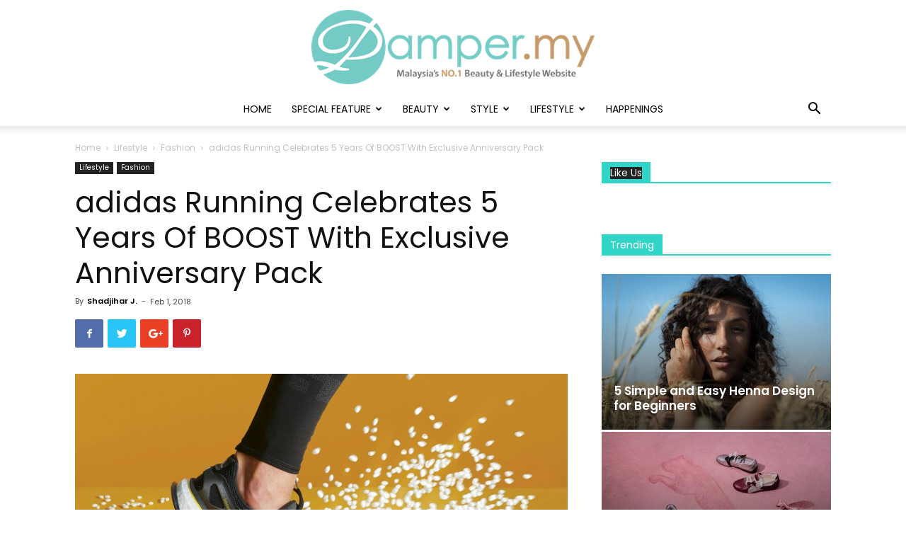

--- FILE ---
content_type: text/html; charset=UTF-8
request_url: https://www.pamper.my/news/lifestyle/fashion/adidas-running-5-years-boost-anniversary-pack/
body_size: 27008
content:
<!doctype html >
<!--[if IE 8]>    <html class="ie8" lang="en"> <![endif]-->
<!--[if IE 9]>    <html class="ie9" lang="en"> <![endif]-->
<!--[if gt IE 8]><!--> <html lang="en-US"> <!--<![endif]-->
<head>
    <meta charset="UTF-8" />
    <meta name="viewport" content="width=device-width, initial-scale=1.0">
    <link rel="pingback" href="https://www.pamper.my/news/xmlrpc.php" />
    <meta name='robots' content='index, follow, max-image-preview:large, max-snippet:-1, max-video-preview:-1' />
<meta property="og:image" content="https://www.pamper.my/news/wp-content/uploads/2018/02/1.jpg" /><link rel="icon" type="image/png" href="https://media.pamper.my/2024/03/Pamper.My-ICON-1-300x288.png">
	<!-- This site is optimized with the Yoast SEO plugin v17.9 - https://yoast.com/wordpress/plugins/seo/ -->
	<title>adidas Running Celebrates 5 Years Of BOOST With Exclusive Anniversary Pack | Pamper.My</title>
	<link rel="canonical" href="https://www.pamper.my/news/lifestyle/fashion/adidas-running-5-years-boost-anniversary-pack/" />
	<meta property="og:locale" content="en_US" />
	<meta property="og:type" content="article" />
	<meta property="og:title" content="adidas Running Celebrates 5 Years Of BOOST With Exclusive Anniversary Pack | Pamper.My" />
	<meta property="og:description" content="adidas has unveiled its &#8220;5 Years of BOOST&#8221; anniversary pack which includes reworked Energy BOOST models in its original black and yellow colourwayas part of an anniversary pack that champions adidas’ most iconic and loved silhouettes &#8211; the Energy BOOST OG and Energy BOOST. BOOST™ is a superior lightweight cushioning technology that provides energy return for every single stride. [&hellip;]" />
	<meta property="og:url" content="https://www.pamper.my/news/lifestyle/fashion/adidas-running-5-years-boost-anniversary-pack/" />
	<meta property="og:site_name" content="Pamper.My" />
	<meta property="article:publisher" content="https://www.facebook.com/Pamper.My" />
	<meta property="article:published_time" content="2018-02-01T04:00:09+00:00" />
	<meta property="article:modified_time" content="2018-02-01T03:33:31+00:00" />
	<meta property="og:image" content="https://www.pamper.my/news/wp-content/uploads/2018/02/1.jpg" />
	<meta property="og:image:width" content="1280" />
	<meta property="og:image:height" content="720" />
	<meta property="og:image:type" content="image/jpeg" />
	<meta name="twitter:label1" content="Written by" />
	<meta name="twitter:data1" content="Shadjihar J." />
	<meta name="twitter:label2" content="Est. reading time" />
	<meta name="twitter:data2" content="3 minutes" />
	<script type="application/ld+json" class="yoast-schema-graph">{"@context":"https://schema.org","@graph":[{"@type":"Organization","@id":"https://www.pamper.my/news/#organization","name":"Pamper.My","url":"https://www.pamper.my/news/","sameAs":["https://www.facebook.com/Pamper.My","https://instagram.com/pamper.my","http://www.youtube.com/c/PamperMyMalaysia","https://twitter.com/PamperMalaysia"],"logo":{"@type":"ImageObject","@id":"https://www.pamper.my/news/#logo","inLanguage":"en-US","url":"http://media.pamper.my/2022/06/Pamper.My-Logo-new.png","contentUrl":"http://media.pamper.my/2022/06/Pamper.My-Logo-new.png","width":555,"height":145,"caption":"Pamper.My"},"image":{"@id":"https://www.pamper.my/news/#logo"}},{"@type":"WebSite","@id":"https://www.pamper.my/news/#website","url":"https://www.pamper.my/news/","name":"Pamper.My","description":"Malaysia&#039;s No.1 Beauty, Fashion &amp; Lifestyle Website","publisher":{"@id":"https://www.pamper.my/news/#organization"},"potentialAction":[{"@type":"SearchAction","target":{"@type":"EntryPoint","urlTemplate":"https://www.pamper.my/news/?s={search_term_string}"},"query-input":"required name=search_term_string"}],"inLanguage":"en-US"},{"@type":"ImageObject","@id":"https://www.pamper.my/news/lifestyle/fashion/adidas-running-5-years-boost-anniversary-pack/#primaryimage","inLanguage":"en-US","url":"https://www.pamper.my/news/wp-content/uploads/2018/02/1.jpg","contentUrl":"https://www.pamper.my/news/wp-content/uploads/2018/02/1.jpg","width":1280,"height":720},{"@type":"WebPage","@id":"https://www.pamper.my/news/lifestyle/fashion/adidas-running-5-years-boost-anniversary-pack/#webpage","url":"https://www.pamper.my/news/lifestyle/fashion/adidas-running-5-years-boost-anniversary-pack/","name":"adidas Running Celebrates 5 Years Of BOOST With Exclusive Anniversary Pack | Pamper.My","isPartOf":{"@id":"https://www.pamper.my/news/#website"},"primaryImageOfPage":{"@id":"https://www.pamper.my/news/lifestyle/fashion/adidas-running-5-years-boost-anniversary-pack/#primaryimage"},"datePublished":"2018-02-01T04:00:09+00:00","dateModified":"2018-02-01T03:33:31+00:00","breadcrumb":{"@id":"https://www.pamper.my/news/lifestyle/fashion/adidas-running-5-years-boost-anniversary-pack/#breadcrumb"},"inLanguage":"en-US","potentialAction":[{"@type":"ReadAction","target":["https://www.pamper.my/news/lifestyle/fashion/adidas-running-5-years-boost-anniversary-pack/"]}]},{"@type":"BreadcrumbList","@id":"https://www.pamper.my/news/lifestyle/fashion/adidas-running-5-years-boost-anniversary-pack/#breadcrumb","itemListElement":[{"@type":"ListItem","position":1,"name":"Home","item":"https://www.pamper.my/news/"},{"@type":"ListItem","position":2,"name":"adidas Running Celebrates 5 Years Of BOOST With Exclusive Anniversary Pack"}]},{"@type":"Article","@id":"https://www.pamper.my/news/lifestyle/fashion/adidas-running-5-years-boost-anniversary-pack/#article","isPartOf":{"@id":"https://www.pamper.my/news/lifestyle/fashion/adidas-running-5-years-boost-anniversary-pack/#webpage"},"author":{"@id":"https://www.pamper.my/news/#/schema/person/c300f5a87858db925e52bfd5b04629b0"},"headline":"adidas Running Celebrates 5 Years Of BOOST With Exclusive Anniversary Pack","datePublished":"2018-02-01T04:00:09+00:00","dateModified":"2018-02-01T03:33:31+00:00","mainEntityOfPage":{"@id":"https://www.pamper.my/news/lifestyle/fashion/adidas-running-5-years-boost-anniversary-pack/#webpage"},"wordCount":510,"commentCount":0,"publisher":{"@id":"https://www.pamper.my/news/#organization"},"image":{"@id":"https://www.pamper.my/news/lifestyle/fashion/adidas-running-5-years-boost-anniversary-pack/#primaryimage"},"thumbnailUrl":"https://www.pamper.my/news/wp-content/uploads/2018/02/1.jpg","keywords":["Adidas","Anniversary Pack","BOOST","Footwear","running","shoes","sneakers"],"articleSection":["Fashion","Lifestyle"],"inLanguage":"en-US","potentialAction":[{"@type":"CommentAction","name":"Comment","target":["https://www.pamper.my/news/lifestyle/fashion/adidas-running-5-years-boost-anniversary-pack/#respond"]}]},{"@type":"Person","@id":"https://www.pamper.my/news/#/schema/person/c300f5a87858db925e52bfd5b04629b0","name":"Shadjihar J.","image":{"@type":"ImageObject","@id":"https://www.pamper.my/news/#personlogo","inLanguage":"en-US","url":"https://www.pamper.my/news/wp-content/uploads/2017/06/Shad_1-113x150.jpg","contentUrl":"https://www.pamper.my/news/wp-content/uploads/2017/06/Shad_1-113x150.jpg","caption":"Shadjihar J."},"description":"Dubbed as an inconsistent goth, Shad is all for everything black, foreign films and Japanese authors. Apart from vintage hunting, she also enjoys long romantic walks to the fridge. Fashion, to her, goes beyond than just being a passion. It is her oxygen.","url":"https://www.pamper.my/news/author/shad/"}]}</script>
	<!-- / Yoast SEO plugin. -->


<link rel='dns-prefetch' href='//secure.gravatar.com' />
<link rel='dns-prefetch' href='//fonts.googleapis.com' />
<link rel='dns-prefetch' href='//v0.wordpress.com' />
<link rel="alternate" type="application/rss+xml" title="Pamper.My &raquo; Feed" href="https://www.pamper.my/news/feed/" />
<link rel="alternate" type="application/rss+xml" title="Pamper.My &raquo; Comments Feed" href="https://www.pamper.my/news/comments/feed/" />
<link rel="alternate" type="application/rss+xml" title="Pamper.My &raquo; adidas Running Celebrates 5 Years Of BOOST With Exclusive Anniversary Pack Comments Feed" href="https://www.pamper.my/news/lifestyle/fashion/adidas-running-5-years-boost-anniversary-pack/feed/" />
<script type="text/javascript">
/* <![CDATA[ */
window._wpemojiSettings = {"baseUrl":"https:\/\/s.w.org\/images\/core\/emoji\/15.0.3\/72x72\/","ext":".png","svgUrl":"https:\/\/s.w.org\/images\/core\/emoji\/15.0.3\/svg\/","svgExt":".svg","source":{"concatemoji":"https:\/\/www.pamper.my\/news\/wp-includes\/js\/wp-emoji-release.min.js?ver=fb2acd93e495666459dfc805337061c1"}};
/*! This file is auto-generated */
!function(i,n){var o,s,e;function c(e){try{var t={supportTests:e,timestamp:(new Date).valueOf()};sessionStorage.setItem(o,JSON.stringify(t))}catch(e){}}function p(e,t,n){e.clearRect(0,0,e.canvas.width,e.canvas.height),e.fillText(t,0,0);var t=new Uint32Array(e.getImageData(0,0,e.canvas.width,e.canvas.height).data),r=(e.clearRect(0,0,e.canvas.width,e.canvas.height),e.fillText(n,0,0),new Uint32Array(e.getImageData(0,0,e.canvas.width,e.canvas.height).data));return t.every(function(e,t){return e===r[t]})}function u(e,t,n){switch(t){case"flag":return n(e,"\ud83c\udff3\ufe0f\u200d\u26a7\ufe0f","\ud83c\udff3\ufe0f\u200b\u26a7\ufe0f")?!1:!n(e,"\ud83c\uddfa\ud83c\uddf3","\ud83c\uddfa\u200b\ud83c\uddf3")&&!n(e,"\ud83c\udff4\udb40\udc67\udb40\udc62\udb40\udc65\udb40\udc6e\udb40\udc67\udb40\udc7f","\ud83c\udff4\u200b\udb40\udc67\u200b\udb40\udc62\u200b\udb40\udc65\u200b\udb40\udc6e\u200b\udb40\udc67\u200b\udb40\udc7f");case"emoji":return!n(e,"\ud83d\udc26\u200d\u2b1b","\ud83d\udc26\u200b\u2b1b")}return!1}function f(e,t,n){var r="undefined"!=typeof WorkerGlobalScope&&self instanceof WorkerGlobalScope?new OffscreenCanvas(300,150):i.createElement("canvas"),a=r.getContext("2d",{willReadFrequently:!0}),o=(a.textBaseline="top",a.font="600 32px Arial",{});return e.forEach(function(e){o[e]=t(a,e,n)}),o}function t(e){var t=i.createElement("script");t.src=e,t.defer=!0,i.head.appendChild(t)}"undefined"!=typeof Promise&&(o="wpEmojiSettingsSupports",s=["flag","emoji"],n.supports={everything:!0,everythingExceptFlag:!0},e=new Promise(function(e){i.addEventListener("DOMContentLoaded",e,{once:!0})}),new Promise(function(t){var n=function(){try{var e=JSON.parse(sessionStorage.getItem(o));if("object"==typeof e&&"number"==typeof e.timestamp&&(new Date).valueOf()<e.timestamp+604800&&"object"==typeof e.supportTests)return e.supportTests}catch(e){}return null}();if(!n){if("undefined"!=typeof Worker&&"undefined"!=typeof OffscreenCanvas&&"undefined"!=typeof URL&&URL.createObjectURL&&"undefined"!=typeof Blob)try{var e="postMessage("+f.toString()+"("+[JSON.stringify(s),u.toString(),p.toString()].join(",")+"));",r=new Blob([e],{type:"text/javascript"}),a=new Worker(URL.createObjectURL(r),{name:"wpTestEmojiSupports"});return void(a.onmessage=function(e){c(n=e.data),a.terminate(),t(n)})}catch(e){}c(n=f(s,u,p))}t(n)}).then(function(e){for(var t in e)n.supports[t]=e[t],n.supports.everything=n.supports.everything&&n.supports[t],"flag"!==t&&(n.supports.everythingExceptFlag=n.supports.everythingExceptFlag&&n.supports[t]);n.supports.everythingExceptFlag=n.supports.everythingExceptFlag&&!n.supports.flag,n.DOMReady=!1,n.readyCallback=function(){n.DOMReady=!0}}).then(function(){return e}).then(function(){var e;n.supports.everything||(n.readyCallback(),(e=n.source||{}).concatemoji?t(e.concatemoji):e.wpemoji&&e.twemoji&&(t(e.twemoji),t(e.wpemoji)))}))}((window,document),window._wpemojiSettings);
/* ]]> */
</script>
<style id='wp-emoji-styles-inline-css' type='text/css'>

	img.wp-smiley, img.emoji {
		display: inline !important;
		border: none !important;
		box-shadow: none !important;
		height: 1em !important;
		width: 1em !important;
		margin: 0 0.07em !important;
		vertical-align: -0.1em !important;
		background: none !important;
		padding: 0 !important;
	}
</style>
<link rel='stylesheet' id='wp-block-library-css' href='https://www.pamper.my/news/wp-includes/css/dist/block-library/style.min.css?ver=fb2acd93e495666459dfc805337061c1' type='text/css' media='all' />
<style id='wp-block-library-inline-css' type='text/css'>
.has-text-align-justify{text-align:justify;}
</style>
<link rel='stylesheet' id='mediaelement-css' href='https://www.pamper.my/news/wp-includes/js/mediaelement/mediaelementplayer-legacy.min.css?ver=4.2.17' type='text/css' media='all' />
<link rel='stylesheet' id='wp-mediaelement-css' href='https://www.pamper.my/news/wp-includes/js/mediaelement/wp-mediaelement.min.css?ver=fb2acd93e495666459dfc805337061c1' type='text/css' media='all' />
<style id='classic-theme-styles-inline-css' type='text/css'>
/*! This file is auto-generated */
.wp-block-button__link{color:#fff;background-color:#32373c;border-radius:9999px;box-shadow:none;text-decoration:none;padding:calc(.667em + 2px) calc(1.333em + 2px);font-size:1.125em}.wp-block-file__button{background:#32373c;color:#fff;text-decoration:none}
</style>
<style id='global-styles-inline-css' type='text/css'>
body{--wp--preset--color--black: #000000;--wp--preset--color--cyan-bluish-gray: #abb8c3;--wp--preset--color--white: #ffffff;--wp--preset--color--pale-pink: #f78da7;--wp--preset--color--vivid-red: #cf2e2e;--wp--preset--color--luminous-vivid-orange: #ff6900;--wp--preset--color--luminous-vivid-amber: #fcb900;--wp--preset--color--light-green-cyan: #7bdcb5;--wp--preset--color--vivid-green-cyan: #00d084;--wp--preset--color--pale-cyan-blue: #8ed1fc;--wp--preset--color--vivid-cyan-blue: #0693e3;--wp--preset--color--vivid-purple: #9b51e0;--wp--preset--gradient--vivid-cyan-blue-to-vivid-purple: linear-gradient(135deg,rgba(6,147,227,1) 0%,rgb(155,81,224) 100%);--wp--preset--gradient--light-green-cyan-to-vivid-green-cyan: linear-gradient(135deg,rgb(122,220,180) 0%,rgb(0,208,130) 100%);--wp--preset--gradient--luminous-vivid-amber-to-luminous-vivid-orange: linear-gradient(135deg,rgba(252,185,0,1) 0%,rgba(255,105,0,1) 100%);--wp--preset--gradient--luminous-vivid-orange-to-vivid-red: linear-gradient(135deg,rgba(255,105,0,1) 0%,rgb(207,46,46) 100%);--wp--preset--gradient--very-light-gray-to-cyan-bluish-gray: linear-gradient(135deg,rgb(238,238,238) 0%,rgb(169,184,195) 100%);--wp--preset--gradient--cool-to-warm-spectrum: linear-gradient(135deg,rgb(74,234,220) 0%,rgb(151,120,209) 20%,rgb(207,42,186) 40%,rgb(238,44,130) 60%,rgb(251,105,98) 80%,rgb(254,248,76) 100%);--wp--preset--gradient--blush-light-purple: linear-gradient(135deg,rgb(255,206,236) 0%,rgb(152,150,240) 100%);--wp--preset--gradient--blush-bordeaux: linear-gradient(135deg,rgb(254,205,165) 0%,rgb(254,45,45) 50%,rgb(107,0,62) 100%);--wp--preset--gradient--luminous-dusk: linear-gradient(135deg,rgb(255,203,112) 0%,rgb(199,81,192) 50%,rgb(65,88,208) 100%);--wp--preset--gradient--pale-ocean: linear-gradient(135deg,rgb(255,245,203) 0%,rgb(182,227,212) 50%,rgb(51,167,181) 100%);--wp--preset--gradient--electric-grass: linear-gradient(135deg,rgb(202,248,128) 0%,rgb(113,206,126) 100%);--wp--preset--gradient--midnight: linear-gradient(135deg,rgb(2,3,129) 0%,rgb(40,116,252) 100%);--wp--preset--font-size--small: 11px;--wp--preset--font-size--medium: 20px;--wp--preset--font-size--large: 32px;--wp--preset--font-size--x-large: 42px;--wp--preset--font-size--regular: 15px;--wp--preset--font-size--larger: 50px;--wp--preset--spacing--20: 0.44rem;--wp--preset--spacing--30: 0.67rem;--wp--preset--spacing--40: 1rem;--wp--preset--spacing--50: 1.5rem;--wp--preset--spacing--60: 2.25rem;--wp--preset--spacing--70: 3.38rem;--wp--preset--spacing--80: 5.06rem;--wp--preset--shadow--natural: 6px 6px 9px rgba(0, 0, 0, 0.2);--wp--preset--shadow--deep: 12px 12px 50px rgba(0, 0, 0, 0.4);--wp--preset--shadow--sharp: 6px 6px 0px rgba(0, 0, 0, 0.2);--wp--preset--shadow--outlined: 6px 6px 0px -3px rgba(255, 255, 255, 1), 6px 6px rgba(0, 0, 0, 1);--wp--preset--shadow--crisp: 6px 6px 0px rgba(0, 0, 0, 1);}:where(.is-layout-flex){gap: 0.5em;}:where(.is-layout-grid){gap: 0.5em;}body .is-layout-flex{display: flex;}body .is-layout-flex{flex-wrap: wrap;align-items: center;}body .is-layout-flex > *{margin: 0;}body .is-layout-grid{display: grid;}body .is-layout-grid > *{margin: 0;}:where(.wp-block-columns.is-layout-flex){gap: 2em;}:where(.wp-block-columns.is-layout-grid){gap: 2em;}:where(.wp-block-post-template.is-layout-flex){gap: 1.25em;}:where(.wp-block-post-template.is-layout-grid){gap: 1.25em;}.has-black-color{color: var(--wp--preset--color--black) !important;}.has-cyan-bluish-gray-color{color: var(--wp--preset--color--cyan-bluish-gray) !important;}.has-white-color{color: var(--wp--preset--color--white) !important;}.has-pale-pink-color{color: var(--wp--preset--color--pale-pink) !important;}.has-vivid-red-color{color: var(--wp--preset--color--vivid-red) !important;}.has-luminous-vivid-orange-color{color: var(--wp--preset--color--luminous-vivid-orange) !important;}.has-luminous-vivid-amber-color{color: var(--wp--preset--color--luminous-vivid-amber) !important;}.has-light-green-cyan-color{color: var(--wp--preset--color--light-green-cyan) !important;}.has-vivid-green-cyan-color{color: var(--wp--preset--color--vivid-green-cyan) !important;}.has-pale-cyan-blue-color{color: var(--wp--preset--color--pale-cyan-blue) !important;}.has-vivid-cyan-blue-color{color: var(--wp--preset--color--vivid-cyan-blue) !important;}.has-vivid-purple-color{color: var(--wp--preset--color--vivid-purple) !important;}.has-black-background-color{background-color: var(--wp--preset--color--black) !important;}.has-cyan-bluish-gray-background-color{background-color: var(--wp--preset--color--cyan-bluish-gray) !important;}.has-white-background-color{background-color: var(--wp--preset--color--white) !important;}.has-pale-pink-background-color{background-color: var(--wp--preset--color--pale-pink) !important;}.has-vivid-red-background-color{background-color: var(--wp--preset--color--vivid-red) !important;}.has-luminous-vivid-orange-background-color{background-color: var(--wp--preset--color--luminous-vivid-orange) !important;}.has-luminous-vivid-amber-background-color{background-color: var(--wp--preset--color--luminous-vivid-amber) !important;}.has-light-green-cyan-background-color{background-color: var(--wp--preset--color--light-green-cyan) !important;}.has-vivid-green-cyan-background-color{background-color: var(--wp--preset--color--vivid-green-cyan) !important;}.has-pale-cyan-blue-background-color{background-color: var(--wp--preset--color--pale-cyan-blue) !important;}.has-vivid-cyan-blue-background-color{background-color: var(--wp--preset--color--vivid-cyan-blue) !important;}.has-vivid-purple-background-color{background-color: var(--wp--preset--color--vivid-purple) !important;}.has-black-border-color{border-color: var(--wp--preset--color--black) !important;}.has-cyan-bluish-gray-border-color{border-color: var(--wp--preset--color--cyan-bluish-gray) !important;}.has-white-border-color{border-color: var(--wp--preset--color--white) !important;}.has-pale-pink-border-color{border-color: var(--wp--preset--color--pale-pink) !important;}.has-vivid-red-border-color{border-color: var(--wp--preset--color--vivid-red) !important;}.has-luminous-vivid-orange-border-color{border-color: var(--wp--preset--color--luminous-vivid-orange) !important;}.has-luminous-vivid-amber-border-color{border-color: var(--wp--preset--color--luminous-vivid-amber) !important;}.has-light-green-cyan-border-color{border-color: var(--wp--preset--color--light-green-cyan) !important;}.has-vivid-green-cyan-border-color{border-color: var(--wp--preset--color--vivid-green-cyan) !important;}.has-pale-cyan-blue-border-color{border-color: var(--wp--preset--color--pale-cyan-blue) !important;}.has-vivid-cyan-blue-border-color{border-color: var(--wp--preset--color--vivid-cyan-blue) !important;}.has-vivid-purple-border-color{border-color: var(--wp--preset--color--vivid-purple) !important;}.has-vivid-cyan-blue-to-vivid-purple-gradient-background{background: var(--wp--preset--gradient--vivid-cyan-blue-to-vivid-purple) !important;}.has-light-green-cyan-to-vivid-green-cyan-gradient-background{background: var(--wp--preset--gradient--light-green-cyan-to-vivid-green-cyan) !important;}.has-luminous-vivid-amber-to-luminous-vivid-orange-gradient-background{background: var(--wp--preset--gradient--luminous-vivid-amber-to-luminous-vivid-orange) !important;}.has-luminous-vivid-orange-to-vivid-red-gradient-background{background: var(--wp--preset--gradient--luminous-vivid-orange-to-vivid-red) !important;}.has-very-light-gray-to-cyan-bluish-gray-gradient-background{background: var(--wp--preset--gradient--very-light-gray-to-cyan-bluish-gray) !important;}.has-cool-to-warm-spectrum-gradient-background{background: var(--wp--preset--gradient--cool-to-warm-spectrum) !important;}.has-blush-light-purple-gradient-background{background: var(--wp--preset--gradient--blush-light-purple) !important;}.has-blush-bordeaux-gradient-background{background: var(--wp--preset--gradient--blush-bordeaux) !important;}.has-luminous-dusk-gradient-background{background: var(--wp--preset--gradient--luminous-dusk) !important;}.has-pale-ocean-gradient-background{background: var(--wp--preset--gradient--pale-ocean) !important;}.has-electric-grass-gradient-background{background: var(--wp--preset--gradient--electric-grass) !important;}.has-midnight-gradient-background{background: var(--wp--preset--gradient--midnight) !important;}.has-small-font-size{font-size: var(--wp--preset--font-size--small) !important;}.has-medium-font-size{font-size: var(--wp--preset--font-size--medium) !important;}.has-large-font-size{font-size: var(--wp--preset--font-size--large) !important;}.has-x-large-font-size{font-size: var(--wp--preset--font-size--x-large) !important;}
.wp-block-navigation a:where(:not(.wp-element-button)){color: inherit;}
:where(.wp-block-post-template.is-layout-flex){gap: 1.25em;}:where(.wp-block-post-template.is-layout-grid){gap: 1.25em;}
:where(.wp-block-columns.is-layout-flex){gap: 2em;}:where(.wp-block-columns.is-layout-grid){gap: 2em;}
.wp-block-pullquote{font-size: 1.5em;line-height: 1.6;}
</style>
<link rel='stylesheet' id='contact-form-7-css' href='https://www.pamper.my/news/wp-content/plugins/contact-form-7/includes/css/styles.css?ver=5.5.4' type='text/css' media='all' />
<link rel='stylesheet' id='rs-plugin-settings-css' href='https://www.pamper.my/news/wp-content/plugins/revslider/public/assets/css/settings.css?ver=5.4.6.3.1' type='text/css' media='all' />
<style id='rs-plugin-settings-inline-css' type='text/css'>
.tp-caption a{color:#ff7302;text-shadow:none;-webkit-transition:all 0.2s ease-out;-moz-transition:all 0.2s ease-out;-o-transition:all 0.2s ease-out;-ms-transition:all 0.2s ease-out}.tp-caption a:hover{color:#ffa902}
</style>
<link rel='stylesheet' id='ppress-frontend-css' href='https://www.pamper.my/news/wp-content/plugins/wp-user-avatar/assets/css/frontend.min.css?ver=4.2.0' type='text/css' media='all' />
<link rel='stylesheet' id='ppress-flatpickr-css' href='https://www.pamper.my/news/wp-content/plugins/wp-user-avatar/assets/flatpickr/flatpickr.min.css?ver=4.2.0' type='text/css' media='all' />
<link rel='stylesheet' id='ppress-select2-css' href='https://www.pamper.my/news/wp-content/plugins/wp-user-avatar/assets/select2/select2.min.css?ver=fb2acd93e495666459dfc805337061c1' type='text/css' media='all' />
<link rel='stylesheet' id='td-plugin-multi-purpose-css' href='https://www.pamper.my/news/wp-content/plugins/td-composer/td-multi-purpose/style.css?ver=87aa69b3a2aab340715eee6578a06159' type='text/css' media='all' />
<link rel='stylesheet' id='google-fonts-style-css' href='https://fonts.googleapis.com/css?family=Poppins%3A400%2C100%2C400italic%2C600%7CLora%3A400%2C100%2C400italic%2C600%7COpen+Sans%3A300italic%2C400%2C400italic%2C600%2C600italic%2C700%2C100%7CRoboto%3A300%2C400%2C400italic%2C500%2C500italic%2C700%2C900%2C100%2C600&#038;ver=9.7.2' type='text/css' media='all' />
<!-- Inline jetpack_facebook_likebox -->
<style id='jetpack_facebook_likebox-inline-css' type='text/css'>
.widget_facebook_likebox {
	overflow: hidden;
}

</style>
<link rel='stylesheet' id='tablepress-default-css' href='https://www.pamper.my/news/wp-content/plugins/tablepress/css/default.min.css?ver=1.14' type='text/css' media='all' />
<link rel='stylesheet' id='js_composer_front-css' href='https://www.pamper.my/news/wp-content/plugins/js_composer/assets/css/js_composer.min.css?ver=5.7' type='text/css' media='all' />
<link rel='stylesheet' id='td-theme-css' href='https://www.pamper.my/news/wp-content/themes/Newspaper%209/style.css?ver=9.7.2' type='text/css' media='all' />
<style id='td-theme-inline-css' type='text/css'>
    
        @media (max-width: 767px) {
            .td-header-desktop-wrap {
                display: none;
            }
        }
        @media (min-width: 767px) {
            .td-header-mobile-wrap {
                display: none;
            }
        }
    
	
</style>
<link rel='stylesheet' id='td-legacy-framework-front-style-css' href='https://www.pamper.my/news/wp-content/plugins/td-composer/legacy/Newspaper/assets/css/td_legacy_main.css?ver=87aa69b3a2aab340715eee6578a06159' type='text/css' media='all' />
<link rel='stylesheet' id='td-theme-demo-style-css' href='https://www.pamper.my/news/wp-content/themes/Newspaper%209/includes/demos/wedding/demo_style.css?ver=9.7.2' type='text/css' media='all' />
<link rel='stylesheet' id='tdb_front_style-css' href='https://www.pamper.my/news/wp-content/plugins/td-cloud-library/assets/css/tdb_less_front.css?ver=96be9388232cf6f1e9ad7a3c9f4e9872' type='text/css' media='all' />
<link rel='stylesheet' id='jetpack_css-css' href='https://www.pamper.my/news/wp-content/plugins/jetpack/css/jetpack.css?ver=10.5.3' type='text/css' media='all' />
<script>if (document.location.protocol != "https:") {document.location = document.URL.replace(/^http:/i, "https:");}</script><script type="text/javascript" id="jetpack_related-posts-js-extra">
/* <![CDATA[ */
var related_posts_js_options = {"post_heading":"h4"};
/* ]]> */
</script>
<script type="text/javascript" src="https://www.pamper.my/news/wp-content/plugins/jetpack/_inc/build/related-posts/related-posts.min.js?ver=20211209" id="jetpack_related-posts-js"></script>
<script type="text/javascript" src="https://www.pamper.my/news/wp-includes/js/jquery/jquery.min.js?ver=3.7.1" id="jquery-core-js"></script>
<script type="text/javascript" src="https://www.pamper.my/news/wp-includes/js/jquery/jquery-migrate.min.js?ver=3.4.1" id="jquery-migrate-js"></script>
<script type="text/javascript" src="https://www.pamper.my/news/wp-content/plugins/revslider/public/assets/js/jquery.themepunch.tools.min.js?ver=5.4.6.3.1" id="tp-tools-js"></script>
<script type="text/javascript" src="https://www.pamper.my/news/wp-content/plugins/revslider/public/assets/js/jquery.themepunch.revolution.min.js?ver=5.4.6.3.1" id="revmin-js"></script>
<script type="text/javascript" src="https://www.pamper.my/news/wp-content/plugins/wp-user-avatar/assets/flatpickr/flatpickr.min.js?ver=4.2.0" id="ppress-flatpickr-js"></script>
<script type="text/javascript" src="https://www.pamper.my/news/wp-content/plugins/wp-user-avatar/assets/select2/select2.min.js?ver=4.2.0" id="ppress-select2-js"></script>
<link rel="https://api.w.org/" href="https://www.pamper.my/news/wp-json/" /><link rel="alternate" type="application/json" href="https://www.pamper.my/news/wp-json/wp/v2/posts/67057" /><link rel="EditURI" type="application/rsd+xml" title="RSD" href="https://www.pamper.my/news/xmlrpc.php?rsd" />

<link rel='shortlink' href='https://wp.me/p6BDs3-hrz' />
<link rel="alternate" type="application/json+oembed" href="https://www.pamper.my/news/wp-json/oembed/1.0/embed?url=https%3A%2F%2Fwww.pamper.my%2Fnews%2Flifestyle%2Ffashion%2Fadidas-running-5-years-boost-anniversary-pack%2F" />
<link rel="alternate" type="text/xml+oembed" href="https://www.pamper.my/news/wp-json/oembed/1.0/embed?url=https%3A%2F%2Fwww.pamper.my%2Fnews%2Flifestyle%2Ffashion%2Fadidas-running-5-years-boost-anniversary-pack%2F&#038;format=xml" />
<!-- Google Tag Manager -->
<script>(function(w,d,s,l,i){w[l]=w[l]||[];w[l].push({'gtm.start':
new Date().getTime(),event:'gtm.js'});var f=d.getElementsByTagName(s)[0],
j=d.createElement(s),dl=l!='dataLayer'?'&l='+l:'';j.async=true;j.src=
'https://www.googletagmanager.com/gtm.js?id='+i+dl;f.parentNode.insertBefore(j,f);
})(window,document,'script','dataLayer','GTM-P7DX464');</script>
<!-- End Google Tag Manager -->
<script>(function() {
var _fbq = window._fbq || (window._fbq = []);
if (!_fbq.loaded) {
var fbds = document.createElement('script');
fbds.async = true;
fbds.src = '//connect.facebook.net/en_US/fbds.js';
var s = document.getElementsByTagName('script')[0];
s.parentNode.insertBefore(fbds, s);
_fbq.loaded = true;
}
_fbq.push(['addPixelId', '511528798997728']);
})();
window._fbq = window._fbq || [];
window._fbq.push(['track', 'PixelInitialized', {}]);
</script>
<noscript><img height="1" width="1" alt="" style="display:none" src="https://www.facebook.com/tr?id=511528798997728&ev=PixelInitialized" /></noscript>

<div id="fb-root"></div>
<script>(function(d, s, id) {
  var js, fjs = d.getElementsByTagName(s)[0];
  if (d.getElementById(id)) return;
  js = d.createElement(s); js.id = id;
  js.src = "//connect.facebook.net/en_US/sdk.js#xfbml=1&version=v2.7&appId=1378280562493390";
  fjs.parentNode.insertBefore(js, fjs);
}(document, 'script', 'facebook-jssdk'));</script>

<meta name="google-site-verification" content="q2pfQX7GUdzjEndGJPXaY-mHRVZBA0dNM_uH7B7S49k" />

<script async src="//pagead2.googlesyndication.com/pagead/js/adsbygoogle.js"></script>
<script>
  (adsbygoogle = window.adsbygoogle || []).push({
    google_ad_client: "ca-pub-3546532065653265",
    enable_page_level_ads: true
  });
</script>

<!-- Meta Pixel Code -->
<script>
!function(f,b,e,v,n,t,s)
{if(f.fbq)return;n=f.fbq=function(){n.callMethod?
n.callMethod.apply(n,arguments):n.queue.push(arguments)};
if(!f._fbq)f._fbq=n;n.push=n;n.loaded=!0;n.version='2.0';
n.queue=[];t=b.createElement(e);t.async=!0;
t.src=v;s=b.getElementsByTagName(e)[0];
s.parentNode.insertBefore(t,s)}(window, document,'script',
'https://connect.facebook.net/en_US/fbevents.js');
fbq('init', '169004091828567');
fbq('track', 'PageView');
</script>
<noscript><img height="1" width="1" style="display:none"
src="https://www.facebook.com/tr?id=169004091828567&ev=PageView&noscript=1"
/></noscript>
<!-- End Meta Pixel Code --><style type='text/css'>img#wpstats{display:none}</style>
	<!--[if lt IE 9]><script src="https://cdnjs.cloudflare.com/ajax/libs/html5shiv/3.7.3/html5shiv.js"></script><![endif]-->
        <script>
        window.tdb_globals = {"wpRestNonce":"11a76d83e5","wpRestUrl":"https:\/\/www.pamper.my\/news\/wp-json\/","permalinkStructure":"\/%category%\/%postname%\/","isAjax":false,"isAdminBarShowing":false,"autoloadScrollPercent":50,"origPostEditUrl":null};
    </script>
    			<script>
				window.tdwGlobal = {"adminUrl":"https:\/\/www.pamper.my\/news\/wp-admin\/","wpRestNonce":"11a76d83e5","wpRestUrl":"https:\/\/www.pamper.my\/news\/wp-json\/","permalinkStructure":"\/%category%\/%postname%\/"};
			</script>
			<meta name="generator" content="Powered by WPBakery Page Builder - drag and drop page builder for WordPress."/>
<!--[if lte IE 9]><link rel="stylesheet" type="text/css" href="https://www.pamper.my/news/wp-content/plugins/js_composer/assets/css/vc_lte_ie9.min.css" media="screen"><![endif]--><meta name="generator" content="Powered by Slider Revolution 5.4.6.3.1 - responsive, Mobile-Friendly Slider Plugin for WordPress with comfortable drag and drop interface." />

<!-- JS generated by theme -->

<script>
    
    

	    var tdBlocksArray = []; //here we store all the items for the current page

	    //td_block class - each ajax block uses a object of this class for requests
	    function tdBlock() {
		    this.id = '';
		    this.block_type = 1; //block type id (1-234 etc)
		    this.atts = '';
		    this.td_column_number = '';
		    this.td_current_page = 1; //
		    this.post_count = 0; //from wp
		    this.found_posts = 0; //from wp
		    this.max_num_pages = 0; //from wp
		    this.td_filter_value = ''; //current live filter value
		    this.is_ajax_running = false;
		    this.td_user_action = ''; // load more or infinite loader (used by the animation)
		    this.header_color = '';
		    this.ajax_pagination_infinite_stop = ''; //show load more at page x
	    }


        // td_js_generator - mini detector
        (function(){
            var htmlTag = document.getElementsByTagName("html")[0];

	        if ( navigator.userAgent.indexOf("MSIE 10.0") > -1 ) {
                htmlTag.className += ' ie10';
            }

            if ( !!navigator.userAgent.match(/Trident.*rv\:11\./) ) {
                htmlTag.className += ' ie11';
            }

	        if ( navigator.userAgent.indexOf("Edge") > -1 ) {
                htmlTag.className += ' ieEdge';
            }

            if ( /(iPad|iPhone|iPod)/g.test(navigator.userAgent) ) {
                htmlTag.className += ' td-md-is-ios';
            }

            var user_agent = navigator.userAgent.toLowerCase();
            if ( user_agent.indexOf("android") > -1 ) {
                htmlTag.className += ' td-md-is-android';
            }

            if ( -1 !== navigator.userAgent.indexOf('Mac OS X')  ) {
                htmlTag.className += ' td-md-is-os-x';
            }

            if ( /chrom(e|ium)/.test(navigator.userAgent.toLowerCase()) ) {
               htmlTag.className += ' td-md-is-chrome';
            }

            if ( -1 !== navigator.userAgent.indexOf('Firefox') ) {
                htmlTag.className += ' td-md-is-firefox';
            }

            if ( -1 !== navigator.userAgent.indexOf('Safari') && -1 === navigator.userAgent.indexOf('Chrome') ) {
                htmlTag.className += ' td-md-is-safari';
            }

            if( -1 !== navigator.userAgent.indexOf('IEMobile') ){
                htmlTag.className += ' td-md-is-iemobile';
            }

        })();




        var tdLocalCache = {};

        ( function () {
            "use strict";

            tdLocalCache = {
                data: {},
                remove: function (resource_id) {
                    delete tdLocalCache.data[resource_id];
                },
                exist: function (resource_id) {
                    return tdLocalCache.data.hasOwnProperty(resource_id) && tdLocalCache.data[resource_id] !== null;
                },
                get: function (resource_id) {
                    return tdLocalCache.data[resource_id];
                },
                set: function (resource_id, cachedData) {
                    tdLocalCache.remove(resource_id);
                    tdLocalCache.data[resource_id] = cachedData;
                }
            };
        })();

    
    
var td_viewport_interval_list=[{"limitBottom":767,"sidebarWidth":228},{"limitBottom":1018,"sidebarWidth":300},{"limitBottom":1140,"sidebarWidth":324}];
var td_animation_stack_effect="type0";
var tds_animation_stack=true;
var td_animation_stack_specific_selectors=".entry-thumb, img";
var td_animation_stack_general_selectors=".td-animation-stack img, .td-animation-stack .entry-thumb, .post img";
var tdc_is_installed="yes";
var td_ajax_url="https:\/\/www.pamper.my\/news\/wp-admin\/admin-ajax.php?td_theme_name=Newspaper&v=9.7.2";
var td_get_template_directory_uri="https:\/\/www.pamper.my\/news\/wp-content\/themes\/Newspaper%209";
var tds_snap_menu="";
var tds_logo_on_sticky="";
var tds_header_style="10";
var td_please_wait="Please wait...";
var td_email_user_pass_incorrect="User or password incorrect!";
var td_email_user_incorrect="Email or username incorrect!";
var td_email_incorrect="Email incorrect!";
var tds_more_articles_on_post_enable="";
var tds_more_articles_on_post_time_to_wait="";
var tds_more_articles_on_post_pages_distance_from_top=0;
var tds_theme_color_site_wide="#30d5c8";
var tds_smart_sidebar="";
var tdThemeName="Newspaper";
var td_magnific_popup_translation_tPrev="Previous (Left arrow key)";
var td_magnific_popup_translation_tNext="Next (Right arrow key)";
var td_magnific_popup_translation_tCounter="%curr% of %total%";
var td_magnific_popup_translation_ajax_tError="The content from %url% could not be loaded.";
var td_magnific_popup_translation_image_tError="The image #%curr% could not be loaded.";
var tdBlockNonce="adba053c99";
var tdDateNamesI18n={"month_names":["January","February","March","April","May","June","July","August","September","October","November","December"],"month_names_short":["Jan","Feb","Mar","Apr","May","Jun","Jul","Aug","Sep","Oct","Nov","Dec"],"day_names":["Sunday","Monday","Tuesday","Wednesday","Thursday","Friday","Saturday"],"day_names_short":["Sun","Mon","Tue","Wed","Thu","Fri","Sat"]};
var td_ad_background_click_link="";
var td_ad_background_click_target="";
</script>

<!-- Google tag (gtag.js) -->
<script async src="https://www.googletagmanager.com/gtag/js?id=UA-58308498-1"></script>
<script>
  window.dataLayer = window.dataLayer || [];
  function gtag(){dataLayer.push(arguments);}
  gtag('js', new Date());

  gtag('config', 'UA-58308498-1');
</script>


<script type="application/ld+json">
    {
        "@context": "http://schema.org",
        "@type": "BreadcrumbList",
        "itemListElement": [
            {
                "@type": "ListItem",
                "position": 1,
                "item": {
                    "@type": "WebSite",
                    "@id": "https://www.pamper.my/news/",
                    "name": "Home"
                }
            },
            {
                "@type": "ListItem",
                "position": 2,
                    "item": {
                    "@type": "WebPage",
                    "@id": "https://www.pamper.my/news/categories/lifestyle/",
                    "name": "Lifestyle"
                }
            }
            ,{
                "@type": "ListItem",
                "position": 3,
                    "item": {
                    "@type": "WebPage",
                    "@id": "https://www.pamper.my/news/categories/lifestyle/fashion/",
                    "name": "Fashion"                                
                }
            }
            ,{
                "@type": "ListItem",
                "position": 4,
                    "item": {
                    "@type": "WebPage",
                    "@id": "https://www.pamper.my/news/lifestyle/fashion/adidas-running-5-years-boost-anniversary-pack/",
                    "name": "adidas Running Celebrates 5 Years Of BOOST With Exclusive Anniversary Pack"                                
                }
            }    
        ]
    }
</script>
<link rel="icon" href="https://media.pamper.my/2024/03/cropped-Pamper.My-ICON-32x32.png" sizes="32x32" />
<link rel="icon" href="https://media.pamper.my/2024/03/cropped-Pamper.My-ICON-192x192.png" sizes="192x192" />
<link rel="apple-touch-icon" href="https://media.pamper.my/2024/03/cropped-Pamper.My-ICON-180x180.png" />
<meta name="msapplication-TileImage" content="https://media.pamper.my/2024/03/cropped-Pamper.My-ICON-270x270.png" />
<script type="text/javascript">function setREVStartSize(e){
				try{ var i=jQuery(window).width(),t=9999,r=0,n=0,l=0,f=0,s=0,h=0;					
					if(e.responsiveLevels&&(jQuery.each(e.responsiveLevels,function(e,f){f>i&&(t=r=f,l=e),i>f&&f>r&&(r=f,n=e)}),t>r&&(l=n)),f=e.gridheight[l]||e.gridheight[0]||e.gridheight,s=e.gridwidth[l]||e.gridwidth[0]||e.gridwidth,h=i/s,h=h>1?1:h,f=Math.round(h*f),"fullscreen"==e.sliderLayout){var u=(e.c.width(),jQuery(window).height());if(void 0!=e.fullScreenOffsetContainer){var c=e.fullScreenOffsetContainer.split(",");if (c) jQuery.each(c,function(e,i){u=jQuery(i).length>0?u-jQuery(i).outerHeight(!0):u}),e.fullScreenOffset.split("%").length>1&&void 0!=e.fullScreenOffset&&e.fullScreenOffset.length>0?u-=jQuery(window).height()*parseInt(e.fullScreenOffset,0)/100:void 0!=e.fullScreenOffset&&e.fullScreenOffset.length>0&&(u-=parseInt(e.fullScreenOffset,0))}f=u}else void 0!=e.minHeight&&f<e.minHeight&&(f=e.minHeight);e.c.closest(".rev_slider_wrapper").css({height:f})					
				}catch(d){console.log("Failure at Presize of Slider:"+d)}
			};</script>

<!-- Button style compiled by theme -->

<style>
    .tdm-menu-active-style3 .tdm-header.td-header-wrap .sf-menu > .current-category-ancestor > a,
                .tdm-menu-active-style3 .tdm-header.td-header-wrap .sf-menu > .current-menu-ancestor > a,
                .tdm-menu-active-style3 .tdm-header.td-header-wrap .sf-menu > .current-menu-item > a,
                .tdm-menu-active-style3 .tdm-header.td-header-wrap .sf-menu > .sfHover > a,
                .tdm-menu-active-style3 .tdm-header.td-header-wrap .sf-menu > li > a:hover,
                .tdm_block_column_content:hover .tdm-col-content-title-url .tdm-title,
                .tds-button2 .tdm-btn-text,
                .tds-button2 i,
                .tds-button5:hover .tdm-btn-text,
                .tds-button5:hover i,
                .tds-button6 .tdm-btn-text,
                .tds-button6 i,
                .tdm_block_list .tdm-list-item i,
                .tdm_block_pricing .tdm-pricing-feature i,
                .tdm-social-item i {
                  color: #30d5c8;
                }
                .tdm-menu-active-style5 .td-header-menu-wrap .sf-menu > .current-menu-item > a,
                .tdm-menu-active-style5 .td-header-menu-wrap .sf-menu > .current-menu-ancestor > a,
                .tdm-menu-active-style5 .td-header-menu-wrap .sf-menu > .current-category-ancestor > a,
                .tdm-menu-active-style5 .td-header-menu-wrap .sf-menu > li > a:hover,
                .tdm-menu-active-style5 .td-header-menu-wrap .sf-menu > .sfHover > a,
                .tds-button1,
                .tds-button6:after,
                .tds-title2 .tdm-title-line:after,
                .tds-title3 .tdm-title-line:after,
                .tdm_block_pricing.tdm-pricing-featured:before,
                .tdm_block_pricing.tds_pricing2_block.tdm-pricing-featured .tdm-pricing-header,
                .tds-progress-bar1 .tdm-progress-bar:after,
                .tds-progress-bar2 .tdm-progress-bar:after,
                .tds-social3 .tdm-social-item {
                  background-color: #30d5c8;
                }
                .tdm-menu-active-style4 .tdm-header .sf-menu > .current-menu-item > a,
                .tdm-menu-active-style4 .tdm-header .sf-menu > .current-menu-ancestor > a,
                .tdm-menu-active-style4 .tdm-header .sf-menu > .current-category-ancestor > a,
                .tdm-menu-active-style4 .tdm-header .sf-menu > li > a:hover,
                .tdm-menu-active-style4 .tdm-header .sf-menu > .sfHover > a,
                .tds-button2:before,
                .tds-button6:before,
                .tds-progress-bar3 .tdm-progress-bar:after {
                  border-color: #30d5c8;
                }
                .tdm-btn-style1 {
					background-color: #30d5c8;
				}
				.tdm-btn-style2:before {
				    border-color: #30d5c8;
				}
				.tdm-btn-style2 {
				    color: #30d5c8;
				}
				.tdm-btn-style3 {
				    -webkit-box-shadow: 0 2px 16px #30d5c8;
                    -moz-box-shadow: 0 2px 16px #30d5c8;
                    box-shadow: 0 2px 16px #30d5c8;
				}
				.tdm-btn-style3:hover {
				    -webkit-box-shadow: 0 4px 26px #30d5c8;
                    -moz-box-shadow: 0 4px 26px #30d5c8;
                    box-shadow: 0 4px 26px #30d5c8;
				}
</style>

<noscript><style type="text/css"> .wpb_animate_when_almost_visible { opacity: 1; }</style></noscript></head>

<body class="post-template-default single single-post postid-67057 single-format-standard adidas-running-5-years-boost-anniversary-pack global-block-template-1 wpb-js-composer js-comp-ver-5.7 vc_responsive td-animation-stack-type0 td-full-layout" itemscope="itemscope" itemtype="https://schema.org/WebPage">

        <div class="td-scroll-up"><i class="td-icon-menu-up"></i></div>
    
    <div class="td-menu-background"></div>
<div id="td-mobile-nav">
    <div class="td-mobile-container">
        <!-- mobile menu top section -->
        <div class="td-menu-socials-wrap">
            <!-- socials -->
            <div class="td-menu-socials">
                
        <span class="td-social-icon-wrap">
            <a target="_blank" href="https://www.facebook.com/Pamper.My" title="Facebook">
                <i class="td-icon-font td-icon-facebook"></i>
            </a>
        </span>
        <span class="td-social-icon-wrap">
            <a target="_blank" href="https://www.instagram.com/pamper.my/" title="Instagram">
                <i class="td-icon-font td-icon-instagram"></i>
            </a>
        </span>            </div>
            <!-- close button -->
            <div class="td-mobile-close">
                <a href="#"><i class="td-icon-close-mobile"></i></a>
            </div>
        </div>

        <!-- login section -->
        
        <!-- menu section -->
        <div class="td-mobile-content">
            <div class="menu-td-header-container"><ul id="menu-td-header" class="td-mobile-main-menu"><li id="menu-item-24526" class="menu-item menu-item-type-post_type menu-item-object-page menu-item-home menu-item-first menu-item-24526"><a href="https://www.pamper.my/news/">Home</a></li>
<li id="menu-item-137776" class="menu-item menu-item-type-taxonomy menu-item-object-category menu-item-has-children menu-item-137776"><a href="https://www.pamper.my/news/categories/special-feature/">Special Feature<i class="td-icon-menu-right td-element-after"></i></a>
<ul class="sub-menu">
	<li id="menu-item-137788" class="menu-item menu-item-type-post_type menu-item-object-page menu-item-137788"><a href="https://www.pamper.my/news/pampermycny2026/">#PamperMyCNY2026</a></li>
	<li id="menu-item-136860" class="menu-item menu-item-type-post_type menu-item-object-page menu-item-136860"><a href="https://www.pamper.my/news/pampermyholiday2025/">#PamperMyHoliday2025</a></li>
</ul>
</li>
<li id="menu-item-200" class="menu-item menu-item-type-taxonomy menu-item-object-category menu-item-has-children menu-item-200"><a href="https://www.pamper.my/news/categories/beauty/">Beauty<i class="td-icon-menu-right td-element-after"></i></a>
<ul class="sub-menu">
	<li id="menu-item-260" class="menu-item menu-item-type-taxonomy menu-item-object-category menu-item-260"><a href="https://www.pamper.my/news/categories/beauty/face/">Face</a></li>
	<li id="menu-item-12382" class="menu-item menu-item-type-taxonomy menu-item-object-category menu-item-12382"><a href="https://www.pamper.my/news/categories/beauty/hair/">Hair</a></li>
	<li id="menu-item-210" class="menu-item menu-item-type-taxonomy menu-item-object-category menu-item-210"><a href="https://www.pamper.my/news/categories/beauty/body/">Body</a></li>
	<li id="menu-item-213" class="menu-item menu-item-type-taxonomy menu-item-object-category menu-item-213"><a href="https://www.pamper.my/news/categories/beauty/makeup/">Makeup</a></li>
	<li id="menu-item-137452" class="menu-item menu-item-type-taxonomy menu-item-object-category menu-item-137452"><a href="https://www.pamper.my/news/categories/beauty/skin-care/">Skin Care</a></li>
	<li id="menu-item-216" class="menu-item menu-item-type-taxonomy menu-item-object-category menu-item-216"><a href="https://www.pamper.my/news/categories/beauty/spa-massage/">Spa &amp; Massage</a></li>
</ul>
</li>
<li id="menu-item-137839" class="menu-item menu-item-type-taxonomy menu-item-object-category menu-item-has-children menu-item-137839"><a href="https://www.pamper.my/news/categories/style/">Style<i class="td-icon-menu-right td-element-after"></i></a>
<ul class="sub-menu">
	<li id="menu-item-137838" class="menu-item menu-item-type-taxonomy menu-item-object-category current-post-ancestor current-menu-parent current-post-parent menu-item-137838"><a href="https://www.pamper.my/news/categories/lifestyle/fashion/">Fashion</a></li>
</ul>
</li>
<li id="menu-item-205" class="menu-item menu-item-type-taxonomy menu-item-object-category current-post-ancestor current-menu-parent current-post-parent menu-item-has-children menu-item-205"><a href="https://www.pamper.my/news/categories/lifestyle/">Lifestyle<i class="td-icon-menu-right td-element-after"></i></a>
<ul class="sub-menu">
	<li id="menu-item-3804" class="menu-item menu-item-type-taxonomy menu-item-object-category menu-item-3804"><a href="https://www.pamper.my/news/categories/lifestyle/hotel-resort/">Hotel &amp; Resort</a></li>
	<li id="menu-item-223" class="menu-item menu-item-type-taxonomy menu-item-object-category menu-item-223"><a href="https://www.pamper.my/news/categories/lifestyle/travel-play/">Travel &amp; Play</a></li>
	<li id="menu-item-224" class="menu-item menu-item-type-taxonomy menu-item-object-category menu-item-224"><a href="https://www.pamper.my/news/categories/lifestyle/wine-dine/">Wine &amp; Dine</a></li>
	<li id="menu-item-58230" class="menu-item menu-item-type-taxonomy menu-item-object-category menu-item-58230"><a href="https://www.pamper.my/news/categories/lifestyle/tech/">Tech</a></li>
	<li id="menu-item-85366" class="menu-item menu-item-type-taxonomy menu-item-object-category menu-item-85366"><a href="https://www.pamper.my/news/categories/lifestyle/cars/">Cars</a></li>
	<li id="menu-item-204" class="menu-item menu-item-type-taxonomy menu-item-object-category menu-item-204"><a href="https://www.pamper.my/news/categories/health/">Health</a></li>
</ul>
</li>
<li id="menu-item-1070" class="menu-item menu-item-type-taxonomy menu-item-object-category menu-item-1070"><a href="https://www.pamper.my/news/categories/lifestyle/happenings/">Happenings</a></li>
</ul></div>        </div>
    </div>

    <!-- register/login section -->
    </div>    <div class="td-search-background"></div>
<div class="td-search-wrap-mob">
	<div class="td-drop-down-search" aria-labelledby="td-header-search-button">
		<form method="get" class="td-search-form" action="https://www.pamper.my/news/">
			<!-- close button -->
			<div class="td-search-close">
				<a href="#"><i class="td-icon-close-mobile"></i></a>
			</div>
			<div role="search" class="td-search-input">
				<span>Search</span>
				<input id="td-header-search-mob" type="text" value="" name="s" autocomplete="off" />
			</div>
		</form>
		<div id="td-aj-search-mob"></div>
	</div>
</div>

    <div id="td-outer-wrap" class="td-theme-wrap">
    
        
            <div class="tdc-header-wrap ">

            <!--
Header style 10
-->

<div class="td-header-wrap td-header-style-10 ">
    
    
    <div class="td-banner-wrap-full td-logo-wrap-full td-logo-mobile-loaded td-container-wrap ">
        <div class="td-header-sp-logo">
            		<a class="td-main-logo" href="https://www.pamper.my/news/">
			<img class="td-retina-data"  data-retina="https://media.pamper.my/2017/10/Pamper.My-Logo-new.png" src="https://media.pamper.my/2017/10/Pamper.My-Logo-new.png" alt="Pamper.My" title="Pamper.My" />
			<span class="td-visual-hidden">Pamper.My</span>
		</a>
	        </div>
    </div>

	<div class="td-header-menu-wrap-full td-container-wrap ">
        
        <div class="td-header-menu-wrap td-header-gradient ">
			<div class="td-container td-header-row td-header-main-menu">
				<div id="td-header-menu" role="navigation">
    <div id="td-top-mobile-toggle"><a href="#"><i class="td-icon-font td-icon-mobile"></i></a></div>
    <div class="td-main-menu-logo td-logo-in-header">
        		<a class="td-mobile-logo td-sticky-disable" href="https://www.pamper.my/news/">
			<img class="td-retina-data" data-retina="https://media.pamper.my/2017/10/Pamper.My-Logo-new.png" src="https://media.pamper.my/2017/10/Pamper.My-Logo-new.png" alt="Pamper.My" title="Pamper.My"/>
		</a>
			<a class="td-header-logo td-sticky-disable" href="https://www.pamper.my/news/">
			<img class="td-retina-data" data-retina="https://media.pamper.my/2017/10/Pamper.My-Logo-new.png" src="https://media.pamper.my/2017/10/Pamper.My-Logo-new.png" alt="Pamper.My" title="Pamper.My"/>
		</a>
	    </div>
    <div class="menu-td-header-container"><ul id="menu-td-header-1" class="sf-menu"><li class="menu-item menu-item-type-post_type menu-item-object-page menu-item-home menu-item-first td-menu-item td-normal-menu menu-item-24526"><a href="https://www.pamper.my/news/">Home</a></li>
<li class="menu-item menu-item-type-taxonomy menu-item-object-category menu-item-has-children td-menu-item td-normal-menu menu-item-137776"><a href="https://www.pamper.my/news/categories/special-feature/">Special Feature</a>
<ul class="sub-menu">
	<li class="menu-item menu-item-type-post_type menu-item-object-page td-menu-item td-normal-menu menu-item-137788"><a href="https://www.pamper.my/news/pampermycny2026/">#PamperMyCNY2026</a></li>
	<li class="menu-item menu-item-type-post_type menu-item-object-page td-menu-item td-normal-menu menu-item-136860"><a href="https://www.pamper.my/news/pampermyholiday2025/">#PamperMyHoliday2025</a></li>
</ul>
</li>
<li class="menu-item menu-item-type-taxonomy menu-item-object-category menu-item-has-children td-menu-item td-normal-menu menu-item-200"><a href="https://www.pamper.my/news/categories/beauty/">Beauty</a>
<ul class="sub-menu">
	<li class="menu-item menu-item-type-taxonomy menu-item-object-category td-menu-item td-normal-menu menu-item-260"><a href="https://www.pamper.my/news/categories/beauty/face/">Face</a></li>
	<li class="menu-item menu-item-type-taxonomy menu-item-object-category td-menu-item td-normal-menu menu-item-12382"><a href="https://www.pamper.my/news/categories/beauty/hair/">Hair</a></li>
	<li class="menu-item menu-item-type-taxonomy menu-item-object-category td-menu-item td-normal-menu menu-item-210"><a href="https://www.pamper.my/news/categories/beauty/body/">Body</a></li>
	<li class="menu-item menu-item-type-taxonomy menu-item-object-category td-menu-item td-normal-menu menu-item-213"><a href="https://www.pamper.my/news/categories/beauty/makeup/">Makeup</a></li>
	<li class="menu-item menu-item-type-taxonomy menu-item-object-category td-menu-item td-normal-menu menu-item-137452"><a href="https://www.pamper.my/news/categories/beauty/skin-care/">Skin Care</a></li>
	<li class="menu-item menu-item-type-taxonomy menu-item-object-category td-menu-item td-normal-menu menu-item-216"><a href="https://www.pamper.my/news/categories/beauty/spa-massage/">Spa &amp; Massage</a></li>
</ul>
</li>
<li class="menu-item menu-item-type-taxonomy menu-item-object-category menu-item-has-children td-menu-item td-normal-menu menu-item-137839"><a href="https://www.pamper.my/news/categories/style/">Style</a>
<ul class="sub-menu">
	<li class="menu-item menu-item-type-taxonomy menu-item-object-category current-post-ancestor current-menu-parent current-post-parent td-menu-item td-normal-menu menu-item-137838"><a href="https://www.pamper.my/news/categories/lifestyle/fashion/">Fashion</a></li>
</ul>
</li>
<li class="menu-item menu-item-type-taxonomy menu-item-object-category current-post-ancestor current-menu-parent current-post-parent menu-item-has-children td-menu-item td-normal-menu menu-item-205"><a href="https://www.pamper.my/news/categories/lifestyle/">Lifestyle</a>
<ul class="sub-menu">
	<li class="menu-item menu-item-type-taxonomy menu-item-object-category td-menu-item td-normal-menu menu-item-3804"><a href="https://www.pamper.my/news/categories/lifestyle/hotel-resort/">Hotel &amp; Resort</a></li>
	<li class="menu-item menu-item-type-taxonomy menu-item-object-category td-menu-item td-normal-menu menu-item-223"><a href="https://www.pamper.my/news/categories/lifestyle/travel-play/">Travel &amp; Play</a></li>
	<li class="menu-item menu-item-type-taxonomy menu-item-object-category td-menu-item td-normal-menu menu-item-224"><a href="https://www.pamper.my/news/categories/lifestyle/wine-dine/">Wine &amp; Dine</a></li>
	<li class="menu-item menu-item-type-taxonomy menu-item-object-category td-menu-item td-normal-menu menu-item-58230"><a href="https://www.pamper.my/news/categories/lifestyle/tech/">Tech</a></li>
	<li class="menu-item menu-item-type-taxonomy menu-item-object-category td-menu-item td-normal-menu menu-item-85366"><a href="https://www.pamper.my/news/categories/lifestyle/cars/">Cars</a></li>
	<li class="menu-item menu-item-type-taxonomy menu-item-object-category td-menu-item td-normal-menu menu-item-204"><a href="https://www.pamper.my/news/categories/health/">Health</a></li>
</ul>
</li>
<li class="menu-item menu-item-type-taxonomy menu-item-object-category td-menu-item td-normal-menu menu-item-1070"><a href="https://www.pamper.my/news/categories/lifestyle/happenings/">Happenings</a></li>
</ul></div></div>


    <div class="header-search-wrap">
        <div class="td-search-btns-wrap">
            <a id="td-header-search-button" href="#" role="button" class="dropdown-toggle " data-toggle="dropdown"><i class="td-icon-search"></i></a>
            <a id="td-header-search-button-mob" href="#" class="dropdown-toggle " data-toggle="dropdown"><i class="td-icon-search"></i></a>
        </div>

        <div class="td-drop-down-search" aria-labelledby="td-header-search-button">
            <form method="get" class="td-search-form" action="https://www.pamper.my/news/">
                <div role="search" class="td-head-form-search-wrap">
                    <input id="td-header-search" type="text" value="" name="s" autocomplete="off" /><input class="wpb_button wpb_btn-inverse btn" type="submit" id="td-header-search-top" value="Search" />
                </div>
            </form>
            <div id="td-aj-search"></div>
        </div>
    </div>
			</div>
		</div>
	</div>

    
</div>
            </div>

            
    <div class="td-main-content-wrap td-container-wrap">

        <div class="td-container td-post-template-default ">
            <div class="td-crumb-container"><div class="entry-crumbs"><span><a title="" class="entry-crumb" href="https://www.pamper.my/news/">Home</a></span> <i class="td-icon-right td-bread-sep"></i> <span><a title="View all posts in Lifestyle" class="entry-crumb" href="https://www.pamper.my/news/categories/lifestyle/">Lifestyle</a></span> <i class="td-icon-right td-bread-sep"></i> <span><a title="View all posts in Fashion" class="entry-crumb" href="https://www.pamper.my/news/categories/lifestyle/fashion/">Fashion</a></span> <i class="td-icon-right td-bread-sep td-bred-no-url-last"></i> <span class="td-bred-no-url-last">adidas Running Celebrates 5 Years Of BOOST With Exclusive Anniversary Pack</span></div></div>

            <div class="td-pb-row">
                                        <div class="td-pb-span8 td-main-content" role="main">
                            <div class="td-ss-main-content">
                                
    <article id="post-67057" class="post-67057 post type-post status-publish format-standard has-post-thumbnail category-fashion category-lifestyle tag-adidas tag-anniversary-pack tag-boost tag-footwear tag-running tag-shoes tag-sneakers" itemscope itemtype="https://schema.org/Article"47>
        <div class="td-post-header">

            <!-- category --><ul class="td-category"><li class="entry-category"><a  href="https://www.pamper.my/news/categories/lifestyle/">Lifestyle</a></li><li class="entry-category"><a  href="https://www.pamper.my/news/categories/lifestyle/fashion/">Fashion</a></li></ul>
            <header class="td-post-title">
                <h1 class="entry-title">adidas Running Celebrates 5 Years Of BOOST With Exclusive Anniversary Pack</h1>
                

                <div class="td-module-meta-info">
                    <!-- author --><div class="td-post-author-name"><div class="td-author-by">By</div> <a href="https://www.pamper.my/news/author/shad/">Shadjihar J.</a><div class="td-author-line"> - </div> </div>                    <!-- date --><span class="td-post-date"><time class="entry-date updated td-module-date" datetime="2018-02-01T12:00:09+00:00" >Feb 1, 2018</time></span>                    <!-- comments -->                    <!-- views -->                </div>

            </header>

        </div>

        <div class="td-post-sharing-top"><div id="td_social_sharing_article_top" class="td-post-sharing td-ps-bg td-ps-notext td-post-sharing-style1 "><div class="td-post-sharing-visible"><a class="td-social-sharing-button td-social-sharing-button-js td-social-network td-social-facebook" href="https://www.facebook.com/sharer.php?u=https%3A%2F%2Fwww.pamper.my%2Fnews%2Flifestyle%2Ffashion%2Fadidas-running-5-years-boost-anniversary-pack%2F">
                                        <div class="td-social-but-icon"><i class="td-icon-facebook"></i></div>
                                        <div class="td-social-but-text">Facebook</div>
                                    </a><a class="td-social-sharing-button td-social-sharing-button-js td-social-network td-social-twitter" href="https://twitter.com/intent/tweet?text=adidas+Running+Celebrates+5+Years+Of+BOOST+With+Exclusive+Anniversary+Pack&url=https%3A%2F%2Fwww.pamper.my%2Fnews%2Flifestyle%2Ffashion%2Fadidas-running-5-years-boost-anniversary-pack%2F&via=Pamper.My">
                                        <div class="td-social-but-icon"><i class="td-icon-twitter"></i></div>
                                        <div class="td-social-but-text">Twitter</div>
                                    </a><a class="td-social-sharing-button td-social-sharing-button-js td-social-network td-social-googleplus" href="https://plus.google.com/share?url=https://www.pamper.my/news/lifestyle/fashion/adidas-running-5-years-boost-anniversary-pack/">
                                        <div class="td-social-but-icon"><i class="td-icon-googleplus"></i></div>
                                        <div class="td-social-but-text">Google+</div>
                                    </a><a class="td-social-sharing-button td-social-sharing-button-js td-social-network td-social-pinterest" href="https://pinterest.com/pin/create/button/?url=https://www.pamper.my/news/lifestyle/fashion/adidas-running-5-years-boost-anniversary-pack/&amp;media=https://www.pamper.my/news/wp-content/uploads/2018/02/1.jpg&description=adidas+Running+Celebrates+5+Years+Of+BOOST+With+Exclusive+Anniversary+Pack">
                                        <div class="td-social-but-icon"><i class="td-icon-pinterest"></i></div>
                                        <div class="td-social-but-text">Pinterest</div>
                                    </a><a class="td-social-sharing-button td-social-sharing-button-js td-social-network td-social-whatsapp" href="whatsapp://send?text=adidas+Running+Celebrates+5+Years+Of+BOOST+With+Exclusive+Anniversary+Pack %0A%0A https://www.pamper.my/news/lifestyle/fashion/adidas-running-5-years-boost-anniversary-pack/">
                                        <div class="td-social-but-icon"><i class="td-icon-whatsapp"></i></div>
                                        <div class="td-social-but-text">WhatsApp</div>
                                    </a></div><div class="td-social-sharing-hidden"><ul class="td-pulldown-filter-list"></ul><a class="td-social-sharing-button td-social-handler td-social-expand-tabs" href="#" data-block-uid="td_social_sharing_article_top">
                                    <div class="td-social-but-icon"><i class="td-icon-plus td-social-expand-tabs-icon"></i></div>
                                </a></div></div></div>
        <div class="td-post-content">
            <!-- image --><div class="td-post-featured-image"><a href="https://www.pamper.my/news/wp-content/uploads/2018/02/1.jpg" data-caption=""><img width="696" height="392" class="entry-thumb td-modal-image" src="https://www.pamper.my/news/wp-content/uploads/2018/02/1-696x392.jpg" srcset="https://www.pamper.my/news/wp-content/uploads/2018/02/1-696x392.jpg 696w, https://www.pamper.my/news/wp-content/uploads/2018/02/1-150x84.jpg 150w, https://www.pamper.my/news/wp-content/uploads/2018/02/1-300x169.jpg 300w, https://www.pamper.my/news/wp-content/uploads/2018/02/1-768x432.jpg 768w, https://www.pamper.my/news/wp-content/uploads/2018/02/1-1024x576.jpg 1024w, https://www.pamper.my/news/wp-content/uploads/2018/02/1-1068x601.jpg 1068w, https://www.pamper.my/news/wp-content/uploads/2018/02/1-747x420.jpg 747w, https://www.pamper.my/news/wp-content/uploads/2018/02/1.jpg 1280w" sizes="(max-width: 696px) 100vw, 696px" alt="" title="1"/></a></div>
            <!-- content --><p>adidas has unveiled its &#8220;5 Years of BOOST&#8221; anniversary pack which includes reworked Energy BOOST models in its original black and yellow colourwayas part of an anniversary pack that champions adidas’ most iconic and loved silhouettes &#8211; the <b>Energy BOOST OG</b> and <b>Energy BOOST.</b></p>
<p style="font-weight: 400">BOOST™ is a superior lightweight cushioning technology that provides energy return for every single stride. Now, the state-of-the-art material that defined the adidas Running category and has broken two marathon world records with performance athletes Mary Keitany and Dennis Kimetto celebrates five years at the forefront of innovation.</p>
<p style="font-weight: 400">The original Energy BOOST coined its name due to its high energy return and responsiveness, made possible because of a heel-to-toe BOOST™ foam in the sole and midsole that stores and returns superfast, lightweight energy every time the foot strikes the ground. Everything that made the silhouette unique lives on, whilst new updates and integrations, including an improved and simplified midfoot construction combined with a lighter cage for a more accommodating fit, make this a clean evolution of the original. Other defining updates include:</p>
<ul>
<li style="font-weight: 400"><strong>Updated</strong> <strong>Torsion System:</strong> moves with the foot for a smoother landing and midfoot support push-off</li>
<li style="font-weight: 400"><strong>Enhanced Techfit</strong>: foot-hugging upper with zoned elastic support in the forefoot, identified using Aramis research and testing, provides superior comfort and a snug feel</li>
<li style="font-weight: 400"><strong>Stretchweb</strong>: newly introduced into the Energy silhouette, the Continental rubber outsole adapts to every runner’s foot strike by moving in harmony with BOOST™ to provide a smoother, more flexible and enhanced grip</li>
<li style="font-weight: 400"><strong>More BOOST</strong><strong>™</strong>: now featuring 85% BOOST™ for even more energy return and economy</li>
</ul>
<p style="font-weight: 400">“In 2013, we started a revolution with the release of the Energy BOOST and changed the face of running forever, one silhouette at a time. From then until now, our game-changing technology has provided runners across the globe with a high level of energy return, for exceptional performance in almost any condition. In the future, BOOST™ will continue to define our products as we endeavour to combine our most famed, performance-enhancing technology with further advances in innovation, aesthetics and design. We are already looking forward to a re-release of one of our most glorified silhouettes early in 2019,” said Matthias Amm, Category Director of adidas Running.</p>
<p style="font-weight: 400">The Energy BOOST OG (G64392) and Energy BOOST (CQ1762) retail for MYR650 and will be available from February 1<sup>st</sup> at <a href="http://www.adidas.com.my/">www.adidas.com.my</a> and in the following stores:</p>
<ul>
<li style="font-weight: 400">adidas Sports Performance Suria KLCC</li>
<li style="font-weight: 400">adidas Sports Performance Pavilion</li>
<li style="font-weight: 400">adidas Sports Performance The Gardens</li>
<li style="font-weight: 400">adidas Sports Performance Midvalley Megamall</li>
<li style="font-weight: 400">adidas Sports Performance Sunway Pyramid</li>
<li style="font-weight: 400">adidas Sports Performance Sky Avenue</li>
<li style="font-weight: 400">adidas Sports Performance One Utama</li>
<li style="font-weight: 400">The Marathon Shop Lot10</li>
<li style="font-weight: 400">The Marathon Shop Sunway Pyramid</li>
</ul>
<figure id="attachment_67061" aria-describedby="caption-attachment-67061" style="width: 640px" class="wp-caption aligncenter"><img fetchpriority="high" decoding="async" class="wp-image-67061 size-large" src="https://www.pamper.my/news/wp-content/uploads/2018/02/adidas-5-Years-of-BOOST-ENERGY-BOOST-OG-G64392-02-1-819x1024.jpg" alt="adidas 5 Years of BOOST - ENERGY BOOST OG (G64392) (02)" width="640" height="800" srcset="https://www.pamper.my/news/wp-content/uploads/2018/02/adidas-5-Years-of-BOOST-ENERGY-BOOST-OG-G64392-02-1-819x1024.jpg 819w, https://www.pamper.my/news/wp-content/uploads/2018/02/adidas-5-Years-of-BOOST-ENERGY-BOOST-OG-G64392-02-1-120x150.jpg 120w, https://www.pamper.my/news/wp-content/uploads/2018/02/adidas-5-Years-of-BOOST-ENERGY-BOOST-OG-G64392-02-1-240x300.jpg 240w, https://www.pamper.my/news/wp-content/uploads/2018/02/adidas-5-Years-of-BOOST-ENERGY-BOOST-OG-G64392-02-1-768x960.jpg 768w, https://www.pamper.my/news/wp-content/uploads/2018/02/adidas-5-Years-of-BOOST-ENERGY-BOOST-OG-G64392-02-1-696x870.jpg 696w, https://www.pamper.my/news/wp-content/uploads/2018/02/adidas-5-Years-of-BOOST-ENERGY-BOOST-OG-G64392-02-1-1068x1335.jpg 1068w, https://www.pamper.my/news/wp-content/uploads/2018/02/adidas-5-Years-of-BOOST-ENERGY-BOOST-OG-G64392-02-1-336x420.jpg 336w" sizes="(max-width: 640px) 100vw, 640px" /><figcaption id="caption-attachment-67061" class="wp-caption-text">adidas Energy BOOST OG (G64392)</figcaption></figure>
<figure id="attachment_67059" aria-describedby="caption-attachment-67059" style="width: 640px" class="wp-caption aligncenter"><img decoding="async" class="wp-image-67059 size-large" src="https://www.pamper.my/news/wp-content/uploads/2018/02/adidas-5-Years-of-BOOST-ENERGY-BOOST-CQ1762-01-1-1024x683.jpg" width="640" height="427" srcset="https://www.pamper.my/news/wp-content/uploads/2018/02/adidas-5-Years-of-BOOST-ENERGY-BOOST-CQ1762-01-1-1024x683.jpg 1024w, https://www.pamper.my/news/wp-content/uploads/2018/02/adidas-5-Years-of-BOOST-ENERGY-BOOST-CQ1762-01-1-150x100.jpg 150w, https://www.pamper.my/news/wp-content/uploads/2018/02/adidas-5-Years-of-BOOST-ENERGY-BOOST-CQ1762-01-1-300x200.jpg 300w, https://www.pamper.my/news/wp-content/uploads/2018/02/adidas-5-Years-of-BOOST-ENERGY-BOOST-CQ1762-01-1-768x512.jpg 768w, https://www.pamper.my/news/wp-content/uploads/2018/02/adidas-5-Years-of-BOOST-ENERGY-BOOST-CQ1762-01-1-696x464.jpg 696w, https://www.pamper.my/news/wp-content/uploads/2018/02/adidas-5-Years-of-BOOST-ENERGY-BOOST-CQ1762-01-1-1068x713.jpg 1068w, https://www.pamper.my/news/wp-content/uploads/2018/02/adidas-5-Years-of-BOOST-ENERGY-BOOST-CQ1762-01-1-630x420.jpg 630w" sizes="(max-width: 640px) 100vw, 640px" /><figcaption id="caption-attachment-67059" class="wp-caption-text">adidas Energy BOOST (CQ1762)</figcaption></figure>
<figure id="attachment_67060" aria-describedby="caption-attachment-67060" style="width: 640px" class="wp-caption aligncenter"><img decoding="async" class="wp-image-67060 size-large" src="https://www.pamper.my/news/wp-content/uploads/2018/02/adidas-5-Years-of-BOOST-ENERGY-BOOST-OG-G64392-01-1-1024x683.jpg" width="640" height="427" srcset="https://www.pamper.my/news/wp-content/uploads/2018/02/adidas-5-Years-of-BOOST-ENERGY-BOOST-OG-G64392-01-1-1024x683.jpg 1024w, https://www.pamper.my/news/wp-content/uploads/2018/02/adidas-5-Years-of-BOOST-ENERGY-BOOST-OG-G64392-01-1-150x100.jpg 150w, https://www.pamper.my/news/wp-content/uploads/2018/02/adidas-5-Years-of-BOOST-ENERGY-BOOST-OG-G64392-01-1-300x200.jpg 300w, https://www.pamper.my/news/wp-content/uploads/2018/02/adidas-5-Years-of-BOOST-ENERGY-BOOST-OG-G64392-01-1-768x512.jpg 768w, https://www.pamper.my/news/wp-content/uploads/2018/02/adidas-5-Years-of-BOOST-ENERGY-BOOST-OG-G64392-01-1-696x464.jpg 696w, https://www.pamper.my/news/wp-content/uploads/2018/02/adidas-5-Years-of-BOOST-ENERGY-BOOST-OG-G64392-01-1-1068x713.jpg 1068w, https://www.pamper.my/news/wp-content/uploads/2018/02/adidas-5-Years-of-BOOST-ENERGY-BOOST-OG-G64392-01-1-630x420.jpg 630w" sizes="(max-width: 640px) 100vw, 640px" /><figcaption id="caption-attachment-67060" class="wp-caption-text">adidas Energy BOOST OG (G64392)</figcaption></figure>
<p>Follow the conversation @adidasrunning on Instagram, Twitter and Facebook using#BOOST. To find out more, please visit: <a href="http://www.adidas.com.my/">www.adidas.com.my</a></p>
<p><strong>Read also: <a href="https://www.pamper.my/news/lifestyle/fashion/adidas-ultraboost-laceless-arrives-new-sky-colourways/">adidas UltraBOOST Laceless Arrives In New Sky-Colourways</a></strong></p>

<div id='jp-relatedposts' class='jp-relatedposts' >
	
</div>        </div>

        <footer>
            <!-- post pagination -->            <!-- review -->
            <div class="td-post-source-tags">
                <!-- source via -->                <!-- tags --><ul class="td-tags td-post-small-box clearfix"><li><span>TAGS</span></li><li><a href="https://www.pamper.my/news/tag/adidas/">Adidas</a></li><li><a href="https://www.pamper.my/news/tag/anniversary-pack/">Anniversary Pack</a></li><li><a href="https://www.pamper.my/news/tag/boost/">BOOST</a></li><li><a href="https://www.pamper.my/news/tag/footwear/">Footwear</a></li><li><a href="https://www.pamper.my/news/tag/running/">running</a></li><li><a href="https://www.pamper.my/news/tag/shoes/">shoes</a></li><li><a href="https://www.pamper.my/news/tag/sneakers/">sneakers</a></li></ul>            </div>

            <div class="td-post-sharing-bottom"><div class="td-post-sharing-classic"><iframe frameBorder="0" src="https://www.facebook.com/plugins/like.php?href=https://www.pamper.my/news/lifestyle/fashion/adidas-running-5-years-boost-anniversary-pack/&amp;layout=button_count&amp;show_faces=false&amp;width=105&amp;action=like&amp;colorscheme=light&amp;height=21" style="border:none; overflow:hidden; width:105px; height:21px; background-color:transparent;"></iframe></div><div id="td_social_sharing_article_bottom" class="td-post-sharing td-ps-bg td-ps-notext td-post-sharing-style1 "><div class="td-post-sharing-visible"><a class="td-social-sharing-button td-social-sharing-button-js td-social-network td-social-facebook" href="https://www.facebook.com/sharer.php?u=https%3A%2F%2Fwww.pamper.my%2Fnews%2Flifestyle%2Ffashion%2Fadidas-running-5-years-boost-anniversary-pack%2F">
                                        <div class="td-social-but-icon"><i class="td-icon-facebook"></i></div>
                                        <div class="td-social-but-text">Facebook</div>
                                    </a><a class="td-social-sharing-button td-social-sharing-button-js td-social-network td-social-twitter" href="https://twitter.com/intent/tweet?text=adidas+Running+Celebrates+5+Years+Of+BOOST+With+Exclusive+Anniversary+Pack&url=https%3A%2F%2Fwww.pamper.my%2Fnews%2Flifestyle%2Ffashion%2Fadidas-running-5-years-boost-anniversary-pack%2F&via=Pamper.My">
                                        <div class="td-social-but-icon"><i class="td-icon-twitter"></i></div>
                                        <div class="td-social-but-text">Twitter</div>
                                    </a><a class="td-social-sharing-button td-social-sharing-button-js td-social-network td-social-googleplus" href="https://plus.google.com/share?url=https://www.pamper.my/news/lifestyle/fashion/adidas-running-5-years-boost-anniversary-pack/">
                                        <div class="td-social-but-icon"><i class="td-icon-googleplus"></i></div>
                                        <div class="td-social-but-text">Google+</div>
                                    </a><a class="td-social-sharing-button td-social-sharing-button-js td-social-network td-social-pinterest" href="https://pinterest.com/pin/create/button/?url=https://www.pamper.my/news/lifestyle/fashion/adidas-running-5-years-boost-anniversary-pack/&amp;media=https://www.pamper.my/news/wp-content/uploads/2018/02/1.jpg&description=adidas+Running+Celebrates+5+Years+Of+BOOST+With+Exclusive+Anniversary+Pack">
                                        <div class="td-social-but-icon"><i class="td-icon-pinterest"></i></div>
                                        <div class="td-social-but-text">Pinterest</div>
                                    </a><a class="td-social-sharing-button td-social-sharing-button-js td-social-network td-social-whatsapp" href="whatsapp://send?text=adidas+Running+Celebrates+5+Years+Of+BOOST+With+Exclusive+Anniversary+Pack %0A%0A https://www.pamper.my/news/lifestyle/fashion/adidas-running-5-years-boost-anniversary-pack/">
                                        <div class="td-social-but-icon"><i class="td-icon-whatsapp"></i></div>
                                        <div class="td-social-but-text">WhatsApp</div>
                                    </a></div><div class="td-social-sharing-hidden"><ul class="td-pulldown-filter-list"></ul><a class="td-social-sharing-button td-social-handler td-social-expand-tabs" href="#" data-block-uid="td_social_sharing_article_bottom">
                                    <div class="td-social-but-icon"><i class="td-icon-plus td-social-expand-tabs-icon"></i></div>
                                </a></div></div></div>            <!-- next prev --><div class="td-block-row td-post-next-prev"><div class="td-block-span6 td-post-prev-post"><div class="td-post-next-prev-content"><span>Previous article</span><a href="https://www.pamper.my/news/beauty/makeup/michievous-fairies-anna-sui-cosmetics-spring-2018-collection-blooming-seasonal-flowers/">The Mischievous Fairies From Anna Sui Cosmetics Spring 2018 Collection Brings New Blooming Shades Of Seasonal Flowers</a></div></div><div class="td-next-prev-separator"></div><div class="td-block-span6 td-post-next-post"><div class="td-post-next-prev-content"><span>Next article</span><a href="https://www.pamper.my/news/beauty/body/miss-dior-roller-pearl-fragrances-in-bag-to-smell-good-anytime/">Throw In The New Miss Dior Roller-Pearl Fragrances In Your Bag To Smell Good Anytime</a></div></div></div>            <!-- author box --><div class="author-box-wrap"><a href="https://www.pamper.my/news/author/shad/"><img data-del="avatar" src='https://www.pamper.my/news/wp-content/uploads/2017/06/Shad_1-113x150.jpg' class='avatar pp-user-avatar avatar-96 photo ' height='96' width='96'/></a><div class="desc"><div class="td-author-name vcard author"><span class="fn"><a href="https://www.pamper.my/news/author/shad/">Shadjihar J.</a></span></div><div class="td-author-description">Dubbed as an inconsistent goth, Shad is all for everything black, foreign films and Japanese authors.
Apart from vintage hunting, she also enjoys long romantic walks to the fridge.
Fashion, to her, goes beyond than just being a passion. It is her oxygen.</div><div class="td-author-social"></div><div class="clearfix"></div></div></div>            <!-- meta --><span class="td-page-meta" itemprop="author" itemscope itemtype="https://schema.org/Person"><meta itemprop="name" content="Shadjihar J."></span><meta itemprop="datePublished" content="2018-02-01T12:00:09+00:00"><meta itemprop="dateModified" content="2018-02-01T11:33:31+08:00"><meta itemscope itemprop="mainEntityOfPage" itemType="https://schema.org/WebPage" itemid="https://www.pamper.my/news/lifestyle/fashion/adidas-running-5-years-boost-anniversary-pack/"/><span class="td-page-meta" itemprop="publisher" itemscope itemtype="https://schema.org/Organization"><span class="td-page-meta" itemprop="logo" itemscope itemtype="https://schema.org/ImageObject"><meta itemprop="url" content="https://media.pamper.my/2017/10/Pamper.My-Logo-new.png"></span><meta itemprop="name" content="Pamper.My"></span><meta itemprop="headline " content="adidas Running Celebrates 5 Years Of BOOST With Exclusive Anniversary Pack"><span class="td-page-meta" itemprop="image" itemscope itemtype="https://schema.org/ImageObject"><meta itemprop="url" content="https://www.pamper.my/news/wp-content/uploads/2018/02/1.jpg"><meta itemprop="width" content="1280"><meta itemprop="height" content="720"></span>        </footer>

    </article> <!-- /.post -->

    <div class="td_block_wrap td_block_related_posts td_uid_2_6974153ccb870_rand td_with_ajax_pagination td-pb-border-top td_block_template_1"  data-td-block-uid="td_uid_2_6974153ccb870" ><script>var block_td_uid_2_6974153ccb870 = new tdBlock();
block_td_uid_2_6974153ccb870.id = "td_uid_2_6974153ccb870";
block_td_uid_2_6974153ccb870.atts = '{"limit":3,"ajax_pagination":"next_prev","live_filter":"cur_post_same_categories","td_ajax_filter_type":"td_custom_related","class":"td_uid_2_6974153ccb870_rand","td_column_number":3,"live_filter_cur_post_id":67057,"live_filter_cur_post_author":"20","block_template_id":"","header_color":"","ajax_pagination_infinite_stop":"","offset":"","td_ajax_preloading":"","td_filter_default_txt":"","td_ajax_filter_ids":"","el_class":"","color_preset":"","border_top":"","css":"","tdc_css":"","tdc_css_class":"td_uid_2_6974153ccb870_rand","tdc_css_class_style":"td_uid_2_6974153ccb870_rand_style"}';
block_td_uid_2_6974153ccb870.td_column_number = "3";
block_td_uid_2_6974153ccb870.block_type = "td_block_related_posts";
block_td_uid_2_6974153ccb870.post_count = "3";
block_td_uid_2_6974153ccb870.found_posts = "3815";
block_td_uid_2_6974153ccb870.header_color = "";
block_td_uid_2_6974153ccb870.ajax_pagination_infinite_stop = "";
block_td_uid_2_6974153ccb870.max_num_pages = "1272";
tdBlocksArray.push(block_td_uid_2_6974153ccb870);
</script><h4 class="td-related-title td-block-title"><a id="td_uid_3_6974153cd1b6d" class="td-related-left td-cur-simple-item" data-td_filter_value="" data-td_block_id="td_uid_2_6974153ccb870" href="#">RELATED ARTICLES</a><a id="td_uid_4_6974153cd1be5" class="td-related-right" data-td_filter_value="td_related_more_from_author" data-td_block_id="td_uid_2_6974153ccb870" href="#">MORE FROM AUTHOR</a></h4><div id=td_uid_2_6974153ccb870 class="td_block_inner">

	<div class="td-related-row">

	<div class="td-related-span4">

        <div class="td_module_related_posts td-animation-stack td-meta-info-hide td_mod_related_posts">
            <div class="td-module-image">
                <div class="td-module-thumb"><a href="https://www.pamper.my/news/lifestyle/pullman-klcc-chinese-new-year-2026/" rel="bookmark" class="td-image-wrap" title="Gallop Into Prosperity: Celebrate Chinese New Year at Pullman KLCC"><img class="entry-thumb" src="[data-uri]" alt="" title="Gallop Into Prosperity: Celebrate Chinese New Year at Pullman KLCC" data-type="image_tag" data-img-url="https://media.pamper.my/2026/01/Blooming-Abundance-Dinner-Buffet.jpg-218x150.jpeg"  width="218" height="150" /></a></div>                            </div>
            <div class="item-details">
                <h3 class="entry-title td-module-title"><a href="https://www.pamper.my/news/lifestyle/pullman-klcc-chinese-new-year-2026/" rel="bookmark" title="Gallop Into Prosperity: Celebrate Chinese New Year at Pullman KLCC">Gallop Into Prosperity: Celebrate Chinese New Year at Pullman KLCC</a></h3>            </div>
        </div>
        
	</div> <!-- ./td-related-span4 -->

	<div class="td-related-span4">

        <div class="td_module_related_posts td-animation-stack td-meta-info-hide td_mod_related_posts">
            <div class="td-module-image">
                <div class="td-module-thumb"><a href="https://www.pamper.my/news/style/coach-mitsui-outlet-klia-reopening/" rel="bookmark" class="td-image-wrap" title="Coach Mitsui Outlet Park KLIA Reopens with a Lifestyle Makeover and Malaysia’s Largest Coach Coffee Shop"><img class="entry-thumb" src="[data-uri]" alt="" title="Coach Mitsui Outlet Park KLIA Reopens with a Lifestyle Makeover and Malaysia’s Largest Coach Coffee Shop" data-type="image_tag" data-img-url="https://media.pamper.my/2026/01/Coach-MOP-KLIA_1-218x150.jpg"  width="218" height="150" /></a></div>                            </div>
            <div class="item-details">
                <h3 class="entry-title td-module-title"><a href="https://www.pamper.my/news/style/coach-mitsui-outlet-klia-reopening/" rel="bookmark" title="Coach Mitsui Outlet Park KLIA Reopens with a Lifestyle Makeover and Malaysia’s Largest Coach Coffee Shop">Coach Mitsui Outlet Park KLIA Reopens with a Lifestyle Makeover and Malaysia’s Largest Coach Coffee Shop</a></h3>            </div>
        </div>
        
	</div> <!-- ./td-related-span4 -->

	<div class="td-related-span4">

        <div class="td_module_related_posts td-animation-stack td-meta-info-hide td_mod_related_posts">
            <div class="td-module-image">
                <div class="td-module-thumb"><a href="https://www.pamper.my/news/lifestyle/gallop-into-grandeur-lunar-new-year-exchange-trx/" rel="bookmark" class="td-image-wrap" title="Gallop Into Grandeur: The Exchange TRX Brings Lunar New Year to Life"><img class="entry-thumb" src="[data-uri]" alt="" title="Gallop Into Grandeur: The Exchange TRX Brings Lunar New Year to Life" data-type="image_tag" data-img-url="https://media.pamper.my/2026/01/Gallop-Into-Granduer-2026-at-The-Exchange-TRX-218x150.jpg"  width="218" height="150" /></a></div>                            </div>
            <div class="item-details">
                <h3 class="entry-title td-module-title"><a href="https://www.pamper.my/news/lifestyle/gallop-into-grandeur-lunar-new-year-exchange-trx/" rel="bookmark" title="Gallop Into Grandeur: The Exchange TRX Brings Lunar New Year to Life">Gallop Into Grandeur: The Exchange TRX Brings Lunar New Year to Life</a></h3>            </div>
        </div>
        
	</div> <!-- ./td-related-span4 --></div><!--./row-fluid--></div><div class="td-next-prev-wrap"><a href="#" class="td-ajax-prev-page ajax-page-disabled" id="prev-page-td_uid_2_6974153ccb870" data-td_block_id="td_uid_2_6974153ccb870"><i class="td-icon-font td-icon-menu-left"></i></a><a href="#"  class="td-ajax-next-page" id="next-page-td_uid_2_6974153ccb870" data-td_block_id="td_uid_2_6974153ccb870"><i class="td-icon-font td-icon-menu-right"></i></a></div></div> <!-- ./block -->
                                </div>
                        </div>
                        <div class="td-pb-span4 td-main-sidebar" role="complementary">
                            <div class="td-ss-main-sidebar">
                                <aside class="td_block_template_1 widget widget_facebook_likebox"><h4 class="block-title"><span><a href="https://www.facebook.com/Pamper.My">Like Us</a></span></h4>		<div id="fb-root"></div>
		<div class="fb-page" data-href="https://www.facebook.com/Pamper.My" data-width="340"  data-height="300" data-hide-cover="false" data-show-facepile="false" data-tabs="false" data-hide-cta="false" data-small-header="false">
		<div class="fb-xfbml-parse-ignore"><blockquote cite="https://www.facebook.com/Pamper.My"><a href="https://www.facebook.com/Pamper.My">Like Us</a></blockquote></div>
		</div>
		</aside><div class="td_block_wrap td_block_14 td_block_widget td_uid_6_6974153cd3f92_rand td-pb-full-cell td-pb-border-top td_block_template_1 td-column-1"  data-td-block-uid="td_uid_6_6974153cd3f92" ><script>var block_td_uid_6_6974153cd3f92 = new tdBlock();
block_td_uid_6_6974153cd3f92.id = "td_uid_6_6974153cd3f92";
block_td_uid_6_6974153cd3f92.atts = '{"custom_title":"Trending","custom_url":"","block_template_id":"","header_color":"#","header_text_color":"#","accent_text_color":"#","mx1_tl":"","limit":"5","offset":"","el_class":"","post_ids":"","category_id":"","category_ids":"","tag_slug":"","autors_id":"","installed_post_types":"","sort":"jetpack_popular_2","td_ajax_filter_type":"","td_ajax_filter_ids":"","td_filter_default_txt":"All","td_ajax_preloading":"","ajax_pagination":"","ajax_pagination_infinite_stop":"","class":"td_block_widget td_uid_6_6974153cd3f92_rand","separator":"","show_modified_date":"","f_header_font_header":"","f_header_font_title":"Block header","f_header_font_settings":"","f_header_font_family":"","f_header_font_size":"","f_header_font_line_height":"","f_header_font_style":"","f_header_font_weight":"","f_header_font_transform":"","f_header_font_spacing":"","f_header_":"","f_ajax_font_title":"Ajax categories","f_ajax_font_settings":"","f_ajax_font_family":"","f_ajax_font_size":"","f_ajax_font_line_height":"","f_ajax_font_style":"","f_ajax_font_weight":"","f_ajax_font_transform":"","f_ajax_font_spacing":"","f_ajax_":"","f_more_font_title":"Load more button","f_more_font_settings":"","f_more_font_family":"","f_more_font_size":"","f_more_font_line_height":"","f_more_font_style":"","f_more_font_weight":"","f_more_font_transform":"","f_more_font_spacing":"","f_more_":"","mx1f_title_font_header":"","mx1f_title_font_title":"Article title","mx1f_title_font_settings":"","mx1f_title_font_family":"","mx1f_title_font_size":"","mx1f_title_font_line_height":"","mx1f_title_font_style":"","mx1f_title_font_weight":"","mx1f_title_font_transform":"","mx1f_title_font_spacing":"","mx1f_title_":"","mx1f_cat_font_title":"Article category tag","mx1f_cat_font_settings":"","mx1f_cat_font_family":"","mx1f_cat_font_size":"","mx1f_cat_font_line_height":"","mx1f_cat_font_style":"","mx1f_cat_font_weight":"","mx1f_cat_font_transform":"","mx1f_cat_font_spacing":"","mx1f_cat_":"","mx1f_meta_font_title":"Article meta info","mx1f_meta_font_settings":"","mx1f_meta_font_family":"","mx1f_meta_font_size":"","mx1f_meta_font_line_height":"","mx1f_meta_font_style":"","mx1f_meta_font_weight":"","mx1f_meta_font_transform":"","mx1f_meta_font_spacing":"","mx1f_meta_":"","css":"","tdc_css":"","td_column_number":1,"color_preset":"","border_top":"","tdc_css_class":"td_uid_6_6974153cd3f92_rand","tdc_css_class_style":"td_uid_6_6974153cd3f92_rand_style"}';
block_td_uid_6_6974153cd3f92.td_column_number = "1";
block_td_uid_6_6974153cd3f92.block_type = "td_block_14";
block_td_uid_6_6974153cd3f92.post_count = "5";
block_td_uid_6_6974153cd3f92.found_posts = "8";
block_td_uid_6_6974153cd3f92.header_color = "#";
block_td_uid_6_6974153cd3f92.ajax_pagination_infinite_stop = "";
block_td_uid_6_6974153cd3f92.max_num_pages = "2";
tdBlocksArray.push(block_td_uid_6_6974153cd3f92);
</script><div class="td-block-title-wrap"><h4 class="block-title td-block-title"><span class="td-pulldown-size">Trending</span></h4></div><div id=td_uid_6_6974153cd3f92 class="td_block_inner td-column-1">

	<div class="td-block-span12">

        <div class="td_module_mx1 td_module_wrap td-animation-stack td-meta-info-hide">
            <div class="td-module-thumb"><a href="https://www.pamper.my/news/beauty/body/5-simple-easy-henna-design-beginners/" rel="bookmark" class="td-image-wrap" title="5 Simple and Easy Henna Design for Beginners"><img class="entry-thumb" src="[data-uri]" alt="" title="5 Simple and Easy Henna Design for Beginners" data-type="image_tag" data-img-url="https://www.pamper.my/news/wp-content/uploads/2017/05/pamper.my_henna5-356x220.jpg"  width="356" height="220" /></a></div>
            <div class="td-module-meta-info">
                <h3 class="entry-title td-module-title"><a href="https://www.pamper.my/news/beauty/body/5-simple-easy-henna-design-beginners/" rel="bookmark" title="5 Simple and Easy Henna Design for Beginners">5 Simple and Easy Henna Design for Beginners</a></h3>                <div class="td-editor-date">
                                        <span class="td-author-date">
                                                                    </span>
                </div>
            </div>

        </div>

        
	</div> <!-- ./td-block-span12 -->

	<div class="td-block-span12">

        <div class="td_module_mx1 td_module_wrap td-animation-stack td-meta-info-hide">
            <div class="td-module-thumb"><a href="https://www.pamper.my/news/style/jd-sports-malaysia-puma-speedcat-ballet-lace-2026/" rel="bookmark" class="td-image-wrap" title="Bow Down — PUMA Speedcat Ballet Steps into the New Year"><img class="entry-thumb" src="[data-uri]" alt="" title="Bow Down — PUMA Speedcat Ballet Steps into the New Year" data-type="image_tag" data-img-url="https://media.pamper.my/2026/01/Puma-Speedcat-Ballet-Mood-Shot-1--356x220.jpg"  width="356" height="220" /></a></div>
            <div class="td-module-meta-info">
                <h3 class="entry-title td-module-title"><a href="https://www.pamper.my/news/style/jd-sports-malaysia-puma-speedcat-ballet-lace-2026/" rel="bookmark" title="Bow Down — PUMA Speedcat Ballet Steps into the New Year">Bow Down — PUMA Speedcat Ballet Steps into the New Year</a></h3>                <div class="td-editor-date">
                                        <span class="td-author-date">
                                                                    </span>
                </div>
            </div>

        </div>

        
	</div> <!-- ./td-block-span12 -->

	<div class="td-block-span12">

        <div class="td_module_mx1 td_module_wrap td-animation-stack td-meta-info-hide">
            <div class="td-module-thumb"><a href="https://www.pamper.my/news/beauty/essence-lunar-new-year-2026-wishes-kisses-collection/" rel="bookmark" class="td-image-wrap" title="Wishes, Kisses &#038; New Beginnings: essence Cosmetics Welcomes Lunar New Year with Playful Glam"><img class="entry-thumb" src="[data-uri]" alt="" title="Wishes, Kisses &#038; New Beginnings: essence Cosmetics Welcomes Lunar New Year with Playful Glam" data-type="image_tag" data-img-url="https://media.pamper.my/2026/01/Ms-Kuan-x-essence-LNY-2026_1-356x220.jpg"  width="356" height="220" /></a></div>
            <div class="td-module-meta-info">
                <h3 class="entry-title td-module-title"><a href="https://www.pamper.my/news/beauty/essence-lunar-new-year-2026-wishes-kisses-collection/" rel="bookmark" title="Wishes, Kisses &#038; New Beginnings: essence Cosmetics Welcomes Lunar New Year with Playful Glam">Wishes, Kisses &#038; New Beginnings: essence Cosmetics Welcomes Lunar New Year with Playful Glam</a></h3>                <div class="td-editor-date">
                                        <span class="td-author-date">
                                                                    </span>
                </div>
            </div>

        </div>

        
	</div> <!-- ./td-block-span12 -->

	<div class="td-block-span12">

        <div class="td_module_mx1 td_module_wrap td-animation-stack td-meta-info-hide">
            <div class="td-module-thumb"><a href="https://www.pamper.my/news/lifestyle/fashion/uniqlo-x-the-alphabet-press-tap-launches-all-new-sticker-series-for-utme-in-commemorating-merdeka-and-malaysia-day/" rel="bookmark" class="td-image-wrap" title="UNIQLO x The Alphabet Press (TAP) Launches All-New Sticker Series for UTme! in commemorating Merdeka and Malaysia Day"><img class="entry-thumb" src="[data-uri]" alt="" title="UNIQLO x The Alphabet Press (TAP) Launches All-New Sticker Series for UTme! in commemorating Merdeka and Malaysia Day" data-type="image_tag" data-img-url="https://media.pamper.my/2020/09/Ume-Tap-Press-356x220.jpg"  width="356" height="220" /></a></div>
            <div class="td-module-meta-info">
                <h3 class="entry-title td-module-title"><a href="https://www.pamper.my/news/lifestyle/fashion/uniqlo-x-the-alphabet-press-tap-launches-all-new-sticker-series-for-utme-in-commemorating-merdeka-and-malaysia-day/" rel="bookmark" title="UNIQLO x The Alphabet Press (TAP) Launches All-New Sticker Series for UTme! in commemorating Merdeka and Malaysia Day">UNIQLO x The Alphabet Press (TAP) Launches All-New Sticker Series for UTme! in commemorating Merdeka and Malaysia Day</a></h3>                <div class="td-editor-date">
                                        <span class="td-author-date">
                                                                    </span>
                </div>
            </div>

        </div>

        
	</div> <!-- ./td-block-span12 -->

	<div class="td-block-span12">

        <div class="td_module_mx1 td_module_wrap td-animation-stack td-meta-info-hide">
            <div class="td-module-thumb"><a href="https://www.pamper.my/news/beauty/makeup/ysl-loveshine-love-game-pop-up-pavilion-kl/" rel="bookmark" class="td-image-wrap" title="YSL Loveshine Love Game Pop-Up Dazzles Pavilion KL with Star-Studded Shine and High-Gloss Glamour"><img class="entry-thumb" src="[data-uri]" alt="" title="YSL Loveshine Love Game Pop-Up Dazzles Pavilion KL with Star-Studded Shine and High-Gloss Glamour" data-type="image_tag" data-img-url="https://media.pamper.my/2025/07/YSL-Loveshine-Love-Game-Pop-Up_2-356x220.jpg"  width="356" height="220" /></a></div>
            <div class="td-module-meta-info">
                <h3 class="entry-title td-module-title"><a href="https://www.pamper.my/news/beauty/makeup/ysl-loveshine-love-game-pop-up-pavilion-kl/" rel="bookmark" title="YSL Loveshine Love Game Pop-Up Dazzles Pavilion KL with Star-Studded Shine and High-Gloss Glamour">YSL Loveshine Love Game Pop-Up Dazzles Pavilion KL with Star-Studded Shine and High-Gloss Glamour</a></h3>                <div class="td-editor-date">
                                        <span class="td-author-date">
                                                                    </span>
                </div>
            </div>

        </div>

        
	</div> <!-- ./td-block-span12 --></div></div> <!-- ./block --><div class="clearfix"></div><div class="td_block_wrap td_block_text_with_title td_block_widget td_uid_7_6974153cd8e41_rand td-pb-border-top td_block_template_1"  data-td-block-uid="td_uid_7_6974153cd8e41" ><div class="td-block-title-wrap"><h4 class="block-title td-block-title"><span class="td-pulldown-size">Subscribe to Our Channel </span></h4></div><div class="td_mod_wrap td-fix-index"></div></div>                            </div>
                        </div>
                                    </div> <!-- /.td-pb-row -->
        </div> <!-- /.td-container -->
    </div> <!-- /.td-main-content-wrap -->

<!-- Instagram -->




	<!-- Footer -->
	<div class="td-footer-wrapper td-footer-container td-container-wrap td-footer-template-4 ">
    <div class="td-container">

	    <div class="td-pb-row">
		    <div class="td-pb-span12">
                		    </div>
	    </div>

        <div class="td-pb-row">

            <div class="td-pb-span12">
                <div class="td-footer-info"><div class="footer-logo-wrap"><a href="https://www.pamper.my/news/"><img class="td-retina-data" src="https://media.pamper.my/2017/10/Pamper.My-Logo-new.png" data-retina="https://media.pamper.my/2017/10/Pamper.My-Logo-new.png" alt="Pamper.My" title="Pamper.My" width="" /></a></div><div class="footer-text-wrap">Pamper.My, Malaysia’s No.1 Beauty & Lifestyle Website</b><br>featuring the latest beauty, fashion, wellness and lifestyle related news, trends, reviews & tips.</div><div class="footer-social-wrap td-social-style-2">
        <span class="td-social-icon-wrap">
            <a target="_blank" href="https://www.facebook.com/Pamper.My" title="Facebook">
                <i class="td-icon-font td-icon-facebook"></i>
            </a>
        </span>
        <span class="td-social-icon-wrap">
            <a target="_blank" href="https://www.instagram.com/pamper.my/" title="Instagram">
                <i class="td-icon-font td-icon-instagram"></i>
            </a>
        </span></div></div>            </div>
        </div>
    </div>
</div>
	<!-- Sub Footer -->
	    <div class="td-sub-footer-container td-container-wrap ">
        <div class="td-container">
            <div class="td-pb-row">
                <div class="td-pb-span td-sub-footer-menu">
                    <div class="menu-td_demo_footer-container"><ul id="menu-td_demo_footer" class="td-subfooter-menu"><li id="menu-item-1065" class="menu-item menu-item-type-custom menu-item-object-custom menu-item-first td-menu-item td-normal-menu menu-item-1065"><a href="https://www.pamper.my/news/about-us/">About Pamper.My</a></li>
<li id="menu-item-72" class="menu-item menu-item-type-custom menu-item-object-custom td-menu-item td-normal-menu menu-item-72"><a href="https://www.pamper.my/news/advertising/">Advertising</a></li>
<li id="menu-item-73" class="menu-item menu-item-type-custom menu-item-object-custom td-menu-item td-normal-menu menu-item-73"><a href="https://www.pamper.my/news/contact-us/">Contact Us</a></li>
<li id="menu-item-71" class="menu-item menu-item-type-custom menu-item-object-custom td-menu-item td-normal-menu menu-item-71"><a href="https://www.pamper.my/news/privacy-policy/">Privacy Policy</a></li>
</ul></div>                </div>

                <div class="td-pb-span td-sub-footer-copy">
                    &copy; Copyright Pamper.My                </div>
            </div>
        </div>
    </div>


</div><!--close td-outer-wrap-->


	<div style="display:none">
	<div class="grofile-hash-map-42af544080d6e526004221638c0ea543">
	</div>
	</div>


    <!--

        Theme: Newspaper by tagDiv.com 2019
        Version: 9.7.2 (rara)
        Deploy mode: deploy
        Speed booster: v4.9.3

        uid: 6974153cda246
    -->

    
<!-- Custom css from theme panel -->
<style type="text/css" media="screen">
/* custom css theme panel */
.td-header-sp-logo img {width:400px;}
.footer-logo-wrap img {width:250px;}

   /*.td_module_mx3 .td-module-meta-info {
    width:500px;bottom:0px;}
 info {display:none;}
.td_module_mx3 .td-excerpt {display:none;}*/

.td_block_13 .td_module_mx3:last-child .td-module-meta-info {position: relative;
    padding: 0 0px;
    bottom: 0px;
    width:100%;
}
.td_module_mx3 .td-excerpt {
     padding: 0px 20px 0px 20px;
    font-size: 15px;
}


.td_module_mx3 .td-module-meta-holder {
    background-color: #fff;
    padding: 10px 20px 0px 20px;}

.td_module_mx3 .td-module-meta-info {margin:0 0px;}

.td_module_mx3 {padding-bottom:0px;}


</style>

<script type="text/javascript" src="https://www.pamper.my/news/wp-includes/js/dist/vendor/wp-polyfill-inert.min.js?ver=3.1.2" id="wp-polyfill-inert-js"></script>
<script type="text/javascript" src="https://www.pamper.my/news/wp-includes/js/dist/vendor/regenerator-runtime.min.js?ver=0.14.0" id="regenerator-runtime-js"></script>
<script type="text/javascript" src="https://www.pamper.my/news/wp-includes/js/dist/vendor/wp-polyfill.min.js?ver=3.15.0" id="wp-polyfill-js"></script>
<script type="text/javascript" id="contact-form-7-js-extra">
/* <![CDATA[ */
var wpcf7 = {"api":{"root":"https:\/\/www.pamper.my\/news\/wp-json\/","namespace":"contact-form-7\/v1"},"cached":"1"};
/* ]]> */
</script>
<script type="text/javascript" src="https://www.pamper.my/news/wp-content/plugins/contact-form-7/includes/js/index.js?ver=5.5.4" id="contact-form-7-js"></script>
<script type="text/javascript" id="ppress-frontend-script-js-extra">
/* <![CDATA[ */
var pp_ajax_form = {"ajaxurl":"https:\/\/www.pamper.my\/news\/wp-admin\/admin-ajax.php","confirm_delete":"Are you sure?","deleting_text":"Deleting...","deleting_error":"An error occurred. Please try again.","nonce":"d04a459ddf","disable_ajax_form":"false","is_checkout":"0","is_checkout_tax_enabled":"0"};
/* ]]> */
</script>
<script type="text/javascript" src="https://www.pamper.my/news/wp-content/plugins/wp-user-avatar/assets/js/frontend.min.js?ver=4.2.0" id="ppress-frontend-script-js"></script>
<script type="text/javascript" src="https://secure.gravatar.com/js/gprofiles.js?ver=202604" id="grofiles-cards-js"></script>
<script type="text/javascript" id="wpgroho-js-extra">
/* <![CDATA[ */
var WPGroHo = {"my_hash":""};
/* ]]> */
</script>
<script type="text/javascript" src="https://www.pamper.my/news/wp-content/plugins/jetpack/modules/wpgroho.js?ver=10.5.3" id="wpgroho-js"></script>
<script type="text/javascript" src="https://www.pamper.my/news/wp-content/plugins/td-composer/legacy/common/wp_booster/js_dev/tdModalPostImages.js?ver=9.7.2" id="tdModalPostImages-js"></script>
<script type="text/javascript" src="https://www.pamper.my/news/wp-includes/js/underscore.min.js?ver=1.13.4" id="underscore-js"></script>
<script type="text/javascript" src="https://www.pamper.my/news/wp-content/plugins/td-cloud-library/assets/js/js_posts_autoload.min.js?ver=96be9388232cf6f1e9ad7a3c9f4e9872" id="tdb_js_posts_autoload-js"></script>
<script type="text/javascript" src="https://www.pamper.my/news/wp-content/themes/Newspaper%209/js/tagdiv_theme.min.js?ver=9.7.2" id="td-site-min-js"></script>
<script type="text/javascript" src="https://www.pamper.my/news/wp-includes/js/comment-reply.min.js?ver=fb2acd93e495666459dfc805337061c1" id="comment-reply-js" async="async" data-wp-strategy="async"></script>
<script type="text/javascript" id="jetpack-facebook-embed-js-extra">
/* <![CDATA[ */
var jpfbembed = {"appid":"249643311490","locale":"en_US"};
/* ]]> */
</script>
<script type="text/javascript" src="https://www.pamper.my/news/wp-content/plugins/jetpack/_inc/build/facebook-embed.min.js" id="jetpack-facebook-embed-js"></script>
<script type="text/javascript" src="https://www.pamper.my/news/wp-content/plugins/td-cloud-library/assets/js/js_files_for_front.min.js?ver=96be9388232cf6f1e9ad7a3c9f4e9872" id="tdb_js_files_for_front-js"></script>

<!-- JS generated by theme -->

<script>
    

	

		(function(){
			var html_jquery_obj = jQuery('html');

			if (html_jquery_obj.length && (html_jquery_obj.is('.ie8') || html_jquery_obj.is('.ie9'))) {

				var path = 'https://www.pamper.my/news/wp-content/themes/Newspaper%209/style.css';

				jQuery.get(path, function(data) {

					var str_split_separator = '#td_css_split_separator';
					var arr_splits = data.split(str_split_separator);
					var arr_length = arr_splits.length;

					if (arr_length > 1) {

						var dir_path = 'https://www.pamper.my/news/wp-content/themes/Newspaper%209';
						var splited_css = '';

						for (var i = 0; i < arr_length; i++) {
							if (i > 0) {
								arr_splits[i] = str_split_separator + ' ' + arr_splits[i];
							}
							//jQuery('head').append('<style>' + arr_splits[i] + '</style>');

							var formated_str = arr_splits[i].replace(/\surl\(\'(?!data\:)/gi, function regex_function(str) {
								return ' url(\'' + dir_path + '/' + str.replace(/url\(\'/gi, '').replace(/^\s+|\s+$/gm,'');
							});

							splited_css += "<style>" + formated_str + "</style>";
						}

						var td_theme_css = jQuery('link#td-theme-css');

						if (td_theme_css.length) {
							td_theme_css.after(splited_css);
						}
					}
				});
			}
		})();

	
	
</script>


<!-- Header style compiled by theme -->

<style>
    
.td-header-wrap .black-menu .sf-menu > .current-menu-item > a,
    .td-header-wrap .black-menu .sf-menu > .current-menu-ancestor > a,
    .td-header-wrap .black-menu .sf-menu > .current-category-ancestor > a,
    .td-header-wrap .black-menu .sf-menu > li > a:hover,
    .td-header-wrap .black-menu .sf-menu > .sfHover > a,
    .td-header-style-12 .td-header-menu-wrap-full,
    .sf-menu > .current-menu-item > a:after,
    .sf-menu > .current-menu-ancestor > a:after,
    .sf-menu > .current-category-ancestor > a:after,
    .sf-menu > li:hover > a:after,
    .sf-menu > .sfHover > a:after,
    .td-header-style-12 .td-affix,
    .header-search-wrap .td-drop-down-search:after,
    .header-search-wrap .td-drop-down-search .btn:hover,
    input[type=submit]:hover,
    .td-read-more a,
    .td-post-category:hover,
    .td-grid-style-1.td-hover-1 .td-big-grid-post:hover .td-post-category,
    .td-grid-style-5.td-hover-1 .td-big-grid-post:hover .td-post-category,
    .td_top_authors .td-active .td-author-post-count,
    .td_top_authors .td-active .td-author-comments-count,
    .td_top_authors .td_mod_wrap:hover .td-author-post-count,
    .td_top_authors .td_mod_wrap:hover .td-author-comments-count,
    .td-404-sub-sub-title a:hover,
    .td-search-form-widget .wpb_button:hover,
    .td-rating-bar-wrap div,
    .td_category_template_3 .td-current-sub-category,
    .dropcap,
    .td_wrapper_video_playlist .td_video_controls_playlist_wrapper,
    .wpb_default,
    .wpb_default:hover,
    .td-left-smart-list:hover,
    .td-right-smart-list:hover,
    .woocommerce-checkout .woocommerce input.button:hover,
    .woocommerce-page .woocommerce a.button:hover,
    .woocommerce-account div.woocommerce .button:hover,
    #bbpress-forums button:hover,
    .bbp_widget_login .button:hover,
    .td-footer-wrapper .td-post-category,
    .td-footer-wrapper .widget_product_search input[type="submit"]:hover,
    .woocommerce .product a.button:hover,
    .woocommerce .product #respond input#submit:hover,
    .woocommerce .checkout input#place_order:hover,
    .woocommerce .woocommerce.widget .button:hover,
    .single-product .product .summary .cart .button:hover,
    .woocommerce-cart .woocommerce table.cart .button:hover,
    .woocommerce-cart .woocommerce .shipping-calculator-form .button:hover,
    .td-next-prev-wrap a:hover,
    .td-load-more-wrap a:hover,
    .td-post-small-box a:hover,
    .page-nav .current,
    .page-nav:first-child > div,
    .td_category_template_8 .td-category-header .td-category a.td-current-sub-category,
    .td_category_template_4 .td-category-siblings .td-category a:hover,
    #bbpress-forums .bbp-pagination .current,
    #bbpress-forums #bbp-single-user-details #bbp-user-navigation li.current a,
    .td-theme-slider:hover .slide-meta-cat a,
    a.vc_btn-black:hover,
    .td-trending-now-wrapper:hover .td-trending-now-title,
    .td-scroll-up,
    .td-smart-list-button:hover,
    .td-weather-information:before,
    .td-weather-week:before,
    .td_block_exchange .td-exchange-header:before,
    .td_block_big_grid_9.td-grid-style-1 .td-post-category,
    .td_block_big_grid_9.td-grid-style-5 .td-post-category,
    .td-grid-style-6.td-hover-1 .td-module-thumb:after,
    .td-pulldown-syle-2 .td-subcat-dropdown ul:after,
    .td_block_template_9 .td-block-title:after,
    .td_block_template_15 .td-block-title:before,
    div.wpforms-container .wpforms-form div.wpforms-submit-container button[type=submit] {
        background-color: #30d5c8;
    }

    .td_block_template_4 .td-related-title .td-cur-simple-item:before {
        border-color: #30d5c8 transparent transparent transparent !important;
    }

    .woocommerce .woocommerce-message .button:hover,
    .woocommerce .woocommerce-error .button:hover,
    .woocommerce .woocommerce-info .button:hover {
        background-color: #30d5c8 !important;
    }
    
    
    .td_block_template_4 .td-related-title .td-cur-simple-item,
    .td_block_template_3 .td-related-title .td-cur-simple-item,
    .td_block_template_9 .td-related-title:after {
        background-color: #30d5c8;
    }

    .woocommerce .product .onsale,
    .woocommerce.widget .ui-slider .ui-slider-handle {
        background: none #30d5c8;
    }

    .woocommerce.widget.widget_layered_nav_filters ul li a {
        background: none repeat scroll 0 0 #30d5c8 !important;
    }

    a,
    cite a:hover,
    .td_mega_menu_sub_cats .cur-sub-cat,
    .td-mega-span h3 a:hover,
    .td_mod_mega_menu:hover .entry-title a,
    .header-search-wrap .result-msg a:hover,
    .td-header-top-menu .td-drop-down-search .td_module_wrap:hover .entry-title a,
    .td-header-top-menu .td-icon-search:hover,
    .td-header-wrap .result-msg a:hover,
    .top-header-menu li a:hover,
    .top-header-menu .current-menu-item > a,
    .top-header-menu .current-menu-ancestor > a,
    .top-header-menu .current-category-ancestor > a,
    .td-social-icon-wrap > a:hover,
    .td-header-sp-top-widget .td-social-icon-wrap a:hover,
    .td-page-content blockquote p,
    .td-post-content blockquote p,
    .mce-content-body blockquote p,
    .comment-content blockquote p,
    .wpb_text_column blockquote p,
    .td_block_text_with_title blockquote p,
    .td_module_wrap:hover .entry-title a,
    .td-subcat-filter .td-subcat-list a:hover,
    .td-subcat-filter .td-subcat-dropdown a:hover,
    .td_quote_on_blocks,
    .dropcap2,
    .dropcap3,
    .td_top_authors .td-active .td-authors-name a,
    .td_top_authors .td_mod_wrap:hover .td-authors-name a,
    .td-post-next-prev-content a:hover,
    .author-box-wrap .td-author-social a:hover,
    .td-author-name a:hover,
    .td-author-url a:hover,
    .td_mod_related_posts:hover h3 > a,
    .td-post-template-11 .td-related-title .td-related-left:hover,
    .td-post-template-11 .td-related-title .td-related-right:hover,
    .td-post-template-11 .td-related-title .td-cur-simple-item,
    .td-post-template-11 .td_block_related_posts .td-next-prev-wrap a:hover,
    .comment-reply-link:hover,
    .logged-in-as a:hover,
    #cancel-comment-reply-link:hover,
    .td-search-query,
    .td-category-header .td-pulldown-category-filter-link:hover,
    .td-category-siblings .td-subcat-dropdown a:hover,
    .td-category-siblings .td-subcat-dropdown a.td-current-sub-category,
    .widget a:hover,
    .td_wp_recentcomments a:hover,
    .archive .widget_archive .current,
    .archive .widget_archive .current a,
    .widget_calendar tfoot a:hover,
    .woocommerce a.added_to_cart:hover,
    .woocommerce-account .woocommerce-MyAccount-navigation a:hover,
    #bbpress-forums li.bbp-header .bbp-reply-content span a:hover,
    #bbpress-forums .bbp-forum-freshness a:hover,
    #bbpress-forums .bbp-topic-freshness a:hover,
    #bbpress-forums .bbp-forums-list li a:hover,
    #bbpress-forums .bbp-forum-title:hover,
    #bbpress-forums .bbp-topic-permalink:hover,
    #bbpress-forums .bbp-topic-started-by a:hover,
    #bbpress-forums .bbp-topic-started-in a:hover,
    #bbpress-forums .bbp-body .super-sticky li.bbp-topic-title .bbp-topic-permalink,
    #bbpress-forums .bbp-body .sticky li.bbp-topic-title .bbp-topic-permalink,
    .widget_display_replies .bbp-author-name,
    .widget_display_topics .bbp-author-name,
    .footer-text-wrap .footer-email-wrap a,
    .td-subfooter-menu li a:hover,
    .footer-social-wrap a:hover,
    a.vc_btn-black:hover,
    .td-smart-list-dropdown-wrap .td-smart-list-button:hover,
    .td_module_17 .td-read-more a:hover,
    .td_module_18 .td-read-more a:hover,
    .td_module_19 .td-post-author-name a:hover,
    .td-instagram-user a,
    .td-pulldown-syle-2 .td-subcat-dropdown:hover .td-subcat-more span,
    .td-pulldown-syle-2 .td-subcat-dropdown:hover .td-subcat-more i,
    .td-pulldown-syle-3 .td-subcat-dropdown:hover .td-subcat-more span,
    .td-pulldown-syle-3 .td-subcat-dropdown:hover .td-subcat-more i,
    .td-block-title-wrap .td-wrapper-pulldown-filter .td-pulldown-filter-display-option:hover,
    .td-block-title-wrap .td-wrapper-pulldown-filter .td-pulldown-filter-display-option:hover i,
    .td-block-title-wrap .td-wrapper-pulldown-filter .td-pulldown-filter-link:hover,
    .td-block-title-wrap .td-wrapper-pulldown-filter .td-pulldown-filter-item .td-cur-simple-item,
    .td_block_template_2 .td-related-title .td-cur-simple-item,
    .td_block_template_5 .td-related-title .td-cur-simple-item,
    .td_block_template_6 .td-related-title .td-cur-simple-item,
    .td_block_template_7 .td-related-title .td-cur-simple-item,
    .td_block_template_8 .td-related-title .td-cur-simple-item,
    .td_block_template_9 .td-related-title .td-cur-simple-item,
    .td_block_template_10 .td-related-title .td-cur-simple-item,
    .td_block_template_11 .td-related-title .td-cur-simple-item,
    .td_block_template_12 .td-related-title .td-cur-simple-item,
    .td_block_template_13 .td-related-title .td-cur-simple-item,
    .td_block_template_14 .td-related-title .td-cur-simple-item,
    .td_block_template_15 .td-related-title .td-cur-simple-item,
    .td_block_template_16 .td-related-title .td-cur-simple-item,
    .td_block_template_17 .td-related-title .td-cur-simple-item,
    .td-theme-wrap .sf-menu ul .td-menu-item > a:hover,
    .td-theme-wrap .sf-menu ul .sfHover > a,
    .td-theme-wrap .sf-menu ul .current-menu-ancestor > a,
    .td-theme-wrap .sf-menu ul .current-category-ancestor > a,
    .td-theme-wrap .sf-menu ul .current-menu-item > a,
    .td_outlined_btn,
     .td_block_categories_tags .td-ct-item:hover {
        color: #30d5c8;
    }

    a.vc_btn-black.vc_btn_square_outlined:hover,
    a.vc_btn-black.vc_btn_outlined:hover,
    .td-mega-menu-page .wpb_content_element ul li a:hover,
    .td-theme-wrap .td-aj-search-results .td_module_wrap:hover .entry-title a,
    .td-theme-wrap .header-search-wrap .result-msg a:hover {
        color: #30d5c8 !important;
    }

    .td-next-prev-wrap a:hover,
    .td-load-more-wrap a:hover,
    .td-post-small-box a:hover,
    .page-nav .current,
    .page-nav:first-child > div,
    .td_category_template_8 .td-category-header .td-category a.td-current-sub-category,
    .td_category_template_4 .td-category-siblings .td-category a:hover,
    #bbpress-forums .bbp-pagination .current,
    .post .td_quote_box,
    .page .td_quote_box,
    a.vc_btn-black:hover,
    .td_block_template_5 .td-block-title > *,
    .td_outlined_btn {
        border-color: #30d5c8;
    }

    .td_wrapper_video_playlist .td_video_currently_playing:after {
        border-color: #30d5c8 !important;
    }

    .header-search-wrap .td-drop-down-search:before {
        border-color: transparent transparent #30d5c8 transparent;
    }

    .block-title > span,
    .block-title > a,
    .block-title > label,
    .widgettitle,
    .widgettitle:after,
    .td-trending-now-title,
    .td-trending-now-wrapper:hover .td-trending-now-title,
    .wpb_tabs li.ui-tabs-active a,
    .wpb_tabs li:hover a,
    .vc_tta-container .vc_tta-color-grey.vc_tta-tabs-position-top.vc_tta-style-classic .vc_tta-tabs-container .vc_tta-tab.vc_active > a,
    .vc_tta-container .vc_tta-color-grey.vc_tta-tabs-position-top.vc_tta-style-classic .vc_tta-tabs-container .vc_tta-tab:hover > a,
    .td_block_template_1 .td-related-title .td-cur-simple-item,
    .woocommerce .product .products h2:not(.woocommerce-loop-product__title),
    .td-subcat-filter .td-subcat-dropdown:hover .td-subcat-more, 
    .td_3D_btn,
    .td_shadow_btn,
    .td_default_btn,
    .td_round_btn, 
    .td_outlined_btn:hover {
    	background-color: #30d5c8;
    }

    .woocommerce div.product .woocommerce-tabs ul.tabs li.active {
    	background-color: #30d5c8 !important;
    }

    .block-title,
    .td_block_template_1 .td-related-title,
    .wpb_tabs .wpb_tabs_nav,
    .vc_tta-container .vc_tta-color-grey.vc_tta-tabs-position-top.vc_tta-style-classic .vc_tta-tabs-container,
    .woocommerce div.product .woocommerce-tabs ul.tabs:before {
        border-color: #30d5c8;
    }
    .td_block_wrap .td-subcat-item a.td-cur-simple-item {
	    color: #30d5c8;
	}


    
    .td-grid-style-4 .entry-title
    {
        background-color: rgba(48, 213, 200, 0.7);
    }

    
    .top-header-menu > li > a,
    .td-weather-top-widget .td-weather-now .td-big-degrees,
    .td-weather-top-widget .td-weather-header .td-weather-city,
    .td-header-sp-top-menu .td_data_time {
        font-family:Poppins;
	
    }
    
    .top-header-menu .menu-item-has-children li a {
    	font-family:Poppins;
	
    }
    
    ul.sf-menu > .td-menu-item > a,
    .td-theme-wrap .td-header-menu-social {
        font-family:Poppins;
	font-weight:normal;
	
    }
    
    .sf-menu ul .td-menu-item a {
        font-family:Poppins;
	
    }
	
    .td_mod_mega_menu .item-details a {
        font-family:Poppins;
	
    }
    
    .td_mega_menu_sub_cats .block-mega-child-cats a {
        font-family:Poppins;
	
    }
    
    .td-mobile-content .td-mobile-main-menu > li > a {
        font-family:Poppins;
	
    }
    
    .td-mobile-content .sub-menu a {
        font-family:Poppins;
	
    }
    
    .td-header-wrap .td-logo-text-container .td-logo-text {
        font-family:Poppins;
	
    }
    
    .td-header-wrap .td-logo-text-container .td-tagline-text {
        font-family:Poppins;
	
    }



	
    .block-title > span,
    .block-title > a,
    .widgettitle,
    .td-trending-now-title,
    .wpb_tabs li a,
    .vc_tta-container .vc_tta-color-grey.vc_tta-tabs-position-top.vc_tta-style-classic .vc_tta-tabs-container .vc_tta-tab > a,
    .td-theme-wrap .td-related-title a,
    .woocommerce div.product .woocommerce-tabs ul.tabs li a,
    .woocommerce .product .products h2:not(.woocommerce-loop-product__title),
    .td-theme-wrap .td-block-title {
        font-family:Poppins;
	
    }
    
    .td_module_wrap .td-post-author-name a {
        font-family:Poppins;
	
    }
    
    .td-post-date .entry-date {
        font-family:Poppins;
	
    }
    
    .td-module-comments a,
    .td-post-views span,
    .td-post-comments a {
        font-family:Poppins;
	
    }
    
    .td-big-grid-meta .td-post-category,
    .td_module_wrap .td-post-category,
    .td-module-image .td-post-category {
        font-family:Poppins;
	
    }
    
    .td-subcat-filter .td-subcat-dropdown a,
    .td-subcat-filter .td-subcat-list a,
    .td-subcat-filter .td-subcat-dropdown span {
        font-family:Poppins;
	
    }
    
    .td-excerpt,
    .td_module_14 .td-excerpt {
        font-family:Poppins;
	
    }


	
	.td_module_wrap .td-module-title {
		font-family:Poppins;
	
	}
     
    .td_module_1 .td-module-title {
    	font-family:Poppins;
	
    }
    
    .td_module_2 .td-module-title {
    	font-family:Poppins;
	
    }
    
    .td_module_3 .td-module-title {
    	font-family:Poppins;
	
    }
    
    .td_module_4 .td-module-title {
    	font-family:Poppins;
	
    }
    
    .td_module_5 .td-module-title {
    	font-family:Poppins;
	
    }
    
    .td_module_6 .td-module-title {
    	font-family:Poppins;
	
    }
    
    .td_module_7 .td-module-title {
    	font-family:Poppins;
	
    }
    
    .td_module_8 .td-module-title {
    	font-family:Poppins;
	
    }
    
    .td_module_9 .td-module-title {
    	font-family:Poppins;
	
    }
    
    .td_module_10 .td-module-title {
    	font-family:Poppins;
	
    }
    
    .td_module_11 .td-module-title {
    	font-family:Poppins;
	
    }
    
    .td_module_12 .td-module-title {
    	font-family:Poppins;
	
    }
    
    .td_module_13 .td-module-title {
    	font-family:Poppins;
	
    }
    
    .td_module_14 .td-module-title {
    	font-family:Poppins;
	
    }
    
    .td_module_15 .entry-title {
    	font-family:Poppins;
	
    }
    
    .td_module_16 .td-module-title {
    	font-family:Poppins;
	
    }
    
    .td_module_17 .td-module-title {
    	font-family:Poppins;
	
    }
    
    .td_module_18 .td-module-title {
    	font-family:Poppins;
	
    }
    
    .td_module_19 .td-module-title {
    	font-family:Poppins;
	
    }




	
	.td_block_trending_now .entry-title,
	.td-theme-slider .td-module-title,
    .td-big-grid-post .entry-title {
		font-family:Poppins;
	
	}
    
	#td-mobile-nav,
	#td-mobile-nav .wpb_button,
	.td-search-wrap-mob {
		font-family:Poppins;
	
	}


	
	.post .td-post-header .entry-title {
		font-family:Poppins;
	
	}
    
    .td-post-template-default .td-post-header .entry-title {
        font-family:Poppins;
	
    }
    
    .td-post-template-1 .td-post-header .entry-title {
        font-family:Poppins;
	
    }
    
    .td-post-template-2 .td-post-header .entry-title {
        font-family:Poppins;
	
    }
    
    .td-post-template-3 .td-post-header .entry-title {
        font-family:Poppins;
	
    }
    
    .td-post-template-4 .td-post-header .entry-title {
        font-family:Poppins;
	
    }
    
    .td-post-template-5 .td-post-header .entry-title {
        font-family:Poppins;
	
    }
    
    .td-post-template-6 .td-post-header .entry-title {
        font-family:Poppins;
	
    }
    
    .td-post-template-7 .td-post-header .entry-title {
        font-family:Poppins;
	
    }
    
    .td-post-template-8 .td-post-header .entry-title {
        font-family:Poppins;
	
    }
    
    .td-post-template-9 .td-post-header .entry-title {
        font-family:Poppins;
	
    }
    
    .td-post-template-10 .td-post-header .entry-title {
        font-family:Poppins;
	
    }
    
    .td-post-template-11 .td-post-header .entry-title {
        font-family:Poppins;
	
    }
    
    .td-post-template-12 .td-post-header .entry-title {
        font-family:Poppins;
	
    }
    
    .td-post-template-13 .td-post-header .entry-title {
        font-family:Poppins;
	
    }





	
    .td-post-content p,
    .td-post-content {
        font-family:Lora;
	font-size:17px;
	font-weight:200;
	
    }
    
    .post blockquote p,
    .page blockquote p,
    .td-post-text-content blockquote p {
        font-family:Poppins;
	font-weight:200;
	text-transform:none;
	
    }
    
    .post .td_quote_box p,
    .page .td_quote_box p {
        font-family:Poppins;
	text-transform:none;
	
    }
    
    .post .td_pull_quote p,
    .page .td_pull_quote p,
    .post .wp-block-pullquote blockquote p,
    .page .wp-block-pullquote blockquote p {
        font-family:Poppins;
	font-weight:200;
	text-transform:none;
	
    }
    
    .td-post-content li {
        font-family:Lora;
	font-size:17px;
	font-weight:200;
	
    }
    
    .td-post-content h1 {
        font-family:Poppins;
	
    }
    
    .td-post-content h2 {
        font-family:Poppins;
	
    }
    
    .td-post-content h3 {
        font-family:Poppins;
	
    }
    
    .td-post-content h4 {
        font-family:Poppins;
	font-weight:bold;
	
    }
    
    .td-post-content h5 {
        font-family:Poppins;
	
    }
    
    .td-post-content h6 {
        font-family:Poppins;
	font-weight:bold;
	
    }





    
    .post .td-category a {
        font-family:Poppins;
	font-weight:normal;
	
    }
    
    .post header .td-post-author-name,
    .post header .td-post-author-name a {
        font-family:Poppins;
	
    }
    
    .post header .td-post-date .entry-date {
        font-family:Poppins;
	
    }
    
    .post header .td-post-views span,
    .post header .td-post-comments {
        font-family:Poppins;
	
    }
    
    .post .td-post-source-tags a,
    .post .td-post-source-tags span {
        font-family:Poppins;
	
    }
    
    .post .td-post-next-prev-content span {
        font-family:Poppins;
	
    }
    
    .post .td-post-next-prev-content a {
        font-family:Poppins;
	
    }
    
    .post .author-box-wrap .td-author-name a {
        font-family:Poppins;
	
    }
    
    .post .author-box-wrap .td-author-url a {
        font-family:Poppins;
	
    }
    
    .post .author-box-wrap .td-author-description {
        font-family:Poppins;
	
    }
    
    .td_block_related_posts .entry-title a {
        font-family:Poppins;
	
    }
    
    .post .td-post-share-title {
        font-family:Poppins;
	
    }
    
	.wp-caption-text,
	.wp-caption-dd,
	 .wp-block-image figcaption {
		font-family:Poppins;
	font-size:12px;
	font-style:italic;
	text-transform:none;
	
	}
    
    .td-post-template-default .td-post-sub-title,
    .td-post-template-1 .td-post-sub-title,
    .td-post-template-4 .td-post-sub-title,
    .td-post-template-5 .td-post-sub-title,
    .td-post-template-9 .td-post-sub-title,
    .td-post-template-10 .td-post-sub-title,
    .td-post-template-11 .td-post-sub-title {
        font-family:Poppins;
	
    }
    
    .td-post-template-2 .td-post-sub-title,
    .td-post-template-3 .td-post-sub-title,
    .td-post-template-6 .td-post-sub-title,
    .td-post-template-7 .td-post-sub-title,
    .td-post-template-8 .td-post-sub-title {
        font-family:Poppins;
	
    }




	
    .td-page-title,
    .woocommerce-page .page-title,
    .td-category-title-holder .td-page-title {
    	font-family:Poppins;
	font-size:36px;
	
    }
    
    .td-page-content p,
    .td-page-content li,
    .td-page-content .td_block_text_with_title,
    .woocommerce-page .page-description > p,
    .wpb_text_column p {
    	font-family:Lora;
	
    }
    
	.footer-text-wrap {
		font-family:Poppins;
	
	}
	
	.td-sub-footer-copy {
		font-family:Poppins;
	
	}
	
	.td-sub-footer-menu ul li a {
		font-family:Poppins;
	
	}




	
    .entry-crumbs a,
    .entry-crumbs span,
    #bbpress-forums .bbp-breadcrumb a,
    #bbpress-forums .bbp-breadcrumb .bbp-breadcrumb-current {
    	font-family:Poppins;
	
    }
    
    .category .td-category a {
    	font-family:Poppins;
	
    }
    
    .td-trending-now-display-area .entry-title {
    	font-family:Poppins;
	
    }
    
    .page-nav a,
    .page-nav span {
    	font-family:Poppins;
	
    }
    
    #td-outer-wrap span.dropcap,
    #td-outer-wrap p.has-drop-cap:not(:focus)::first-letter {
    	font-family:Poppins;
	
    }
    
    .widget_archive a,
    .widget_calendar,
    .widget_categories a,
    .widget_nav_menu a,
    .widget_meta a,
    .widget_pages a,
    .widget_recent_comments a,
    .widget_recent_entries a,
    .widget_text .textwidget,
    .widget_tag_cloud a,
    .widget_search input,
    .woocommerce .product-categories a,
    .widget_display_forums a,
    .widget_display_replies a,
    .widget_display_topics a,
    .widget_display_views a,
    .widget_display_stats {
    	font-family:Poppins;
	
    }
    
	input[type="submit"],
	.td-read-more a,
	.vc_btn,
	.woocommerce a.button,
	.woocommerce button.button,
	.woocommerce #respond input#submit {
		font-family:Poppins;
	
	}
	
	.woocommerce .product a .woocommerce-loop-product__title,
	.woocommerce .widget.woocommerce .product_list_widget a,
	.woocommerce-cart .woocommerce .product-name a {
		font-family:Poppins;
	
	}
	
	.woocommerce .product .summary .product_title {
		font-family:Poppins;
	
	}

	
	.white-popup-block,
	.white-popup-block .wpb_button {
		font-family:Poppins;
	
	}



	
    body, p {
    	font-family:Lora;
	
    }




    
    #bbpress-forums .bbp-header .bbp-forums,
    #bbpress-forums .bbp-header .bbp-topics,
    #bbpress-forums .bbp-header {
    	font-family:Poppins;
	
    }
    
    #bbpress-forums .hentry .bbp-forum-title,
    #bbpress-forums .hentry .bbp-topic-permalink {
    	font-family:Poppins;
	
    }
    
    #bbpress-forums .bbp-forums-list li {
    	font-family:Poppins;
	
    }
    
    #bbpress-forums .bbp-forum-info .bbp-forum-content {
    	font-family:Poppins;
	
    }
    
    #bbpress-forums div.bbp-forum-author a.bbp-author-name,
    #bbpress-forums div.bbp-topic-author a.bbp-author-name,
    #bbpress-forums div.bbp-reply-author a.bbp-author-name,
    #bbpress-forums div.bbp-search-author a.bbp-author-name,
    #bbpress-forums .bbp-forum-freshness .bbp-author-name,
    #bbpress-forums .bbp-topic-freshness a:last-child {
    	font-family:Poppins;
	
    }
    
    #bbpress-forums .hentry .bbp-topic-content p,
    #bbpress-forums .hentry .bbp-reply-content p {
    	font-family:Poppins;
	
    }
    
    #bbpress-forums div.bbp-template-notice p {
    	font-family:Poppins;
	
    }
    
    #bbpress-forums .bbp-pagination-count,
    #bbpress-forums .page-numbers {
    	font-family:Poppins;
	
    }
    
    #bbpress-forums .bbp-topic-started-by,
    #bbpress-forums .bbp-topic-started-by a,
    #bbpress-forums .bbp-topic-started-in,
    #bbpress-forums .bbp-topic-started-in a {
    	font-family:Poppins;
	
    }
</style>

<script src='https://stats.wp.com/e-202604.js' defer></script>
<script>
	_stq = window._stq || [];
	_stq.push([ 'view', {v:'ext',j:'1:10.5.3',blog:'97627807',post:'67057',tz:'8',srv:'www.pamper.my'} ]);
	_stq.push([ 'clickTrackerInit', '97627807', '67057' ]);
</script>

</body>
</html>
<!--
Performance optimized by W3 Total Cache. Learn more: https://www.boldgrid.com/w3-total-cache/

Page Caching using Disk: Enhanced 

Served from: www.pamper.my @ 2026-01-24 08:41:32 by W3 Total Cache
-->

--- FILE ---
content_type: text/html; charset=utf-8
request_url: https://www.google.com/recaptcha/api2/aframe
body_size: 268
content:
<!DOCTYPE HTML><html><head><meta http-equiv="content-type" content="text/html; charset=UTF-8"></head><body><script nonce="UNI0d-C9x4oL47HOWjebDQ">/** Anti-fraud and anti-abuse applications only. See google.com/recaptcha */ try{var clients={'sodar':'https://pagead2.googlesyndication.com/pagead/sodar?'};window.addEventListener("message",function(a){try{if(a.source===window.parent){var b=JSON.parse(a.data);var c=clients[b['id']];if(c){var d=document.createElement('img');d.src=c+b['params']+'&rc='+(localStorage.getItem("rc::a")?sessionStorage.getItem("rc::b"):"");window.document.body.appendChild(d);sessionStorage.setItem("rc::e",parseInt(sessionStorage.getItem("rc::e")||0)+1);localStorage.setItem("rc::h",'1769227895522');}}}catch(b){}});window.parent.postMessage("_grecaptcha_ready", "*");}catch(b){}</script></body></html>